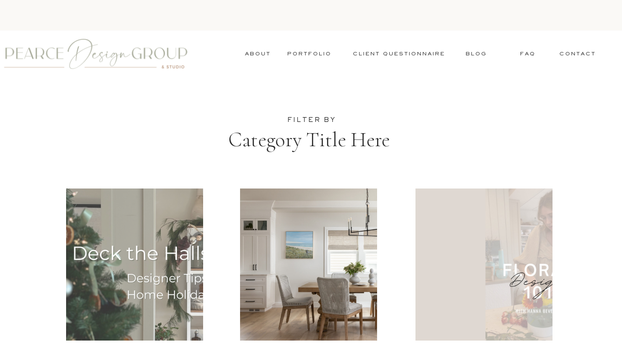

--- FILE ---
content_type: text/html; charset=UTF-8
request_url: https://pearcedesigngroup.com/category/design-style/
body_size: 17839
content:
<!DOCTYPE html>
<html lang="en-US" class="d">
<head>
<link rel="stylesheet" type="text/css" href="//lib.showit.co/engine/2.2.4/showit.css" />
<meta name='robots' content='index, follow, max-image-preview:large, max-snippet:-1, max-video-preview:-1' />

            <script data-no-defer="1" data-ezscrex="false" data-cfasync="false" data-pagespeed-no-defer data-cookieconsent="ignore">
                var ctPublicFunctions = {"_ajax_nonce":"99689403fc","_rest_nonce":"3a8e9c73ea","_ajax_url":"\/wp-admin\/admin-ajax.php","_rest_url":"https:\/\/pearcedesigngroup.com\/wp-json\/","data__cookies_type":"native","data__ajax_type":"admin_ajax","data__bot_detector_enabled":1,"data__frontend_data_log_enabled":1,"cookiePrefix":"","wprocket_detected":false,"host_url":"pearcedesigngroup.com","text__ee_click_to_select":"Click to select the whole data","text__ee_original_email":"The complete one is","text__ee_got_it":"Got it","text__ee_blocked":"Blocked","text__ee_cannot_connect":"Cannot connect","text__ee_cannot_decode":"Can not decode email. Unknown reason","text__ee_email_decoder":"CleanTalk email decoder","text__ee_wait_for_decoding":"The magic is on the way!","text__ee_decoding_process":"Please wait a few seconds while we decode the contact data."}
            </script>
        
            <script data-no-defer="1" data-ezscrex="false" data-cfasync="false" data-pagespeed-no-defer data-cookieconsent="ignore">
                var ctPublic = {"_ajax_nonce":"99689403fc","settings__forms__check_internal":"1","settings__forms__check_external":"0","settings__forms__force_protection":0,"settings__forms__search_test":"0","settings__data__bot_detector_enabled":1,"settings__sfw__anti_crawler":0,"blog_home":"https:\/\/pearcedesigngroup.com\/","pixel__setting":"3","pixel__enabled":false,"pixel__url":"https:\/\/moderate11-v4.cleantalk.org\/pixel\/c3a5a6f261da8ebdad35ce037ba34227.gif","data__email_check_before_post":"1","data__email_check_exist_post":1,"data__cookies_type":"native","data__key_is_ok":true,"data__visible_fields_required":true,"wl_brandname":"Anti-Spam by CleanTalk","wl_brandname_short":"CleanTalk","ct_checkjs_key":137417844,"emailEncoderPassKey":"b9d9623feced9b016ab9c32f950771a4","bot_detector_forms_excluded":"W10=","advancedCacheExists":false,"varnishCacheExists":false,"wc_ajax_add_to_cart":false}
            </script>
        
	<!-- This site is optimized with the Yoast SEO plugin v26.3 - https://yoast.com/wordpress/plugins/seo/ -->
	<title>Design Style Archives - pearcedesigngroup.com</title>
	<link rel="canonical" href="https://pearcedesigngroup.com/category/design-style/" />
	<meta property="og:locale" content="en_US" />
	<meta property="og:type" content="article" />
	<meta property="og:title" content="Design Style Archives - pearcedesigngroup.com" />
	<meta property="og:url" content="https://pearcedesigngroup.com/category/design-style/" />
	<meta property="og:site_name" content="pearcedesigngroup.com" />
	<meta name="twitter:card" content="summary_large_image" />
	<script type="application/ld+json" class="yoast-schema-graph">{"@context":"https://schema.org","@graph":[{"@type":"CollectionPage","@id":"https://pearcedesigngroup.com/category/design-style/","url":"https://pearcedesigngroup.com/category/design-style/","name":"Design Style Archives - pearcedesigngroup.com","isPartOf":{"@id":"https://pearcedesigngroup.com/#website"},"primaryImageOfPage":{"@id":"https://pearcedesigngroup.com/category/design-style/#primaryimage"},"image":{"@id":"https://pearcedesigngroup.com/category/design-style/#primaryimage"},"thumbnailUrl":"https://pearcedesigngroup.com/wp-content/uploads/sites/29141/2024/12/Dec-Blog-Header.png","breadcrumb":{"@id":"https://pearcedesigngroup.com/category/design-style/#breadcrumb"},"inLanguage":"en-US"},{"@type":"ImageObject","inLanguage":"en-US","@id":"https://pearcedesigngroup.com/category/design-style/#primaryimage","url":"https://pearcedesigngroup.com/wp-content/uploads/sites/29141/2024/12/Dec-Blog-Header.png","contentUrl":"https://pearcedesigngroup.com/wp-content/uploads/sites/29141/2024/12/Dec-Blog-Header.png","width":2240,"height":1260},{"@type":"BreadcrumbList","@id":"https://pearcedesigngroup.com/category/design-style/#breadcrumb","itemListElement":[{"@type":"ListItem","position":1,"name":"Home","item":"https://pearcedesigngroup.com/"},{"@type":"ListItem","position":2,"name":"Design Style"}]},{"@type":"WebSite","@id":"https://pearcedesigngroup.com/#website","url":"https://pearcedesigngroup.com/","name":"pearcedesigngroup.com","description":"","potentialAction":[{"@type":"SearchAction","target":{"@type":"EntryPoint","urlTemplate":"https://pearcedesigngroup.com/?s={search_term_string}"},"query-input":{"@type":"PropertyValueSpecification","valueRequired":true,"valueName":"search_term_string"}}],"inLanguage":"en-US"}]}</script>
	<!-- / Yoast SEO plugin. -->


<link rel='dns-prefetch' href='//fd.cleantalk.org' />
<link rel="alternate" type="application/rss+xml" title="pearcedesigngroup.com &raquo; Feed" href="https://pearcedesigngroup.com/feed/" />
<link rel="alternate" type="application/rss+xml" title="pearcedesigngroup.com &raquo; Comments Feed" href="https://pearcedesigngroup.com/comments/feed/" />
<link rel="alternate" type="application/rss+xml" title="pearcedesigngroup.com &raquo; Design Style Category Feed" href="https://pearcedesigngroup.com/category/design-style/feed/" />
<script type="text/javascript">
/* <![CDATA[ */
window._wpemojiSettings = {"baseUrl":"https:\/\/s.w.org\/images\/core\/emoji\/16.0.1\/72x72\/","ext":".png","svgUrl":"https:\/\/s.w.org\/images\/core\/emoji\/16.0.1\/svg\/","svgExt":".svg","source":{"concatemoji":"https:\/\/pearcedesigngroup.com\/wp-includes\/js\/wp-emoji-release.min.js?ver=6.8.3"}};
/*! This file is auto-generated */
!function(s,n){var o,i,e;function c(e){try{var t={supportTests:e,timestamp:(new Date).valueOf()};sessionStorage.setItem(o,JSON.stringify(t))}catch(e){}}function p(e,t,n){e.clearRect(0,0,e.canvas.width,e.canvas.height),e.fillText(t,0,0);var t=new Uint32Array(e.getImageData(0,0,e.canvas.width,e.canvas.height).data),a=(e.clearRect(0,0,e.canvas.width,e.canvas.height),e.fillText(n,0,0),new Uint32Array(e.getImageData(0,0,e.canvas.width,e.canvas.height).data));return t.every(function(e,t){return e===a[t]})}function u(e,t){e.clearRect(0,0,e.canvas.width,e.canvas.height),e.fillText(t,0,0);for(var n=e.getImageData(16,16,1,1),a=0;a<n.data.length;a++)if(0!==n.data[a])return!1;return!0}function f(e,t,n,a){switch(t){case"flag":return n(e,"\ud83c\udff3\ufe0f\u200d\u26a7\ufe0f","\ud83c\udff3\ufe0f\u200b\u26a7\ufe0f")?!1:!n(e,"\ud83c\udde8\ud83c\uddf6","\ud83c\udde8\u200b\ud83c\uddf6")&&!n(e,"\ud83c\udff4\udb40\udc67\udb40\udc62\udb40\udc65\udb40\udc6e\udb40\udc67\udb40\udc7f","\ud83c\udff4\u200b\udb40\udc67\u200b\udb40\udc62\u200b\udb40\udc65\u200b\udb40\udc6e\u200b\udb40\udc67\u200b\udb40\udc7f");case"emoji":return!a(e,"\ud83e\udedf")}return!1}function g(e,t,n,a){var r="undefined"!=typeof WorkerGlobalScope&&self instanceof WorkerGlobalScope?new OffscreenCanvas(300,150):s.createElement("canvas"),o=r.getContext("2d",{willReadFrequently:!0}),i=(o.textBaseline="top",o.font="600 32px Arial",{});return e.forEach(function(e){i[e]=t(o,e,n,a)}),i}function t(e){var t=s.createElement("script");t.src=e,t.defer=!0,s.head.appendChild(t)}"undefined"!=typeof Promise&&(o="wpEmojiSettingsSupports",i=["flag","emoji"],n.supports={everything:!0,everythingExceptFlag:!0},e=new Promise(function(e){s.addEventListener("DOMContentLoaded",e,{once:!0})}),new Promise(function(t){var n=function(){try{var e=JSON.parse(sessionStorage.getItem(o));if("object"==typeof e&&"number"==typeof e.timestamp&&(new Date).valueOf()<e.timestamp+604800&&"object"==typeof e.supportTests)return e.supportTests}catch(e){}return null}();if(!n){if("undefined"!=typeof Worker&&"undefined"!=typeof OffscreenCanvas&&"undefined"!=typeof URL&&URL.createObjectURL&&"undefined"!=typeof Blob)try{var e="postMessage("+g.toString()+"("+[JSON.stringify(i),f.toString(),p.toString(),u.toString()].join(",")+"));",a=new Blob([e],{type:"text/javascript"}),r=new Worker(URL.createObjectURL(a),{name:"wpTestEmojiSupports"});return void(r.onmessage=function(e){c(n=e.data),r.terminate(),t(n)})}catch(e){}c(n=g(i,f,p,u))}t(n)}).then(function(e){for(var t in e)n.supports[t]=e[t],n.supports.everything=n.supports.everything&&n.supports[t],"flag"!==t&&(n.supports.everythingExceptFlag=n.supports.everythingExceptFlag&&n.supports[t]);n.supports.everythingExceptFlag=n.supports.everythingExceptFlag&&!n.supports.flag,n.DOMReady=!1,n.readyCallback=function(){n.DOMReady=!0}}).then(function(){return e}).then(function(){var e;n.supports.everything||(n.readyCallback(),(e=n.source||{}).concatemoji?t(e.concatemoji):e.wpemoji&&e.twemoji&&(t(e.twemoji),t(e.wpemoji)))}))}((window,document),window._wpemojiSettings);
/* ]]> */
</script>
<style id='wp-emoji-styles-inline-css' type='text/css'>

	img.wp-smiley, img.emoji {
		display: inline !important;
		border: none !important;
		box-shadow: none !important;
		height: 1em !important;
		width: 1em !important;
		margin: 0 0.07em !important;
		vertical-align: -0.1em !important;
		background: none !important;
		padding: 0 !important;
	}
</style>
<link rel='stylesheet' id='wp-block-library-css' href='https://pearcedesigngroup.com/wp-includes/css/dist/block-library/style.min.css?ver=6.8.3' type='text/css' media='all' />
<style id='classic-theme-styles-inline-css' type='text/css'>
/*! This file is auto-generated */
.wp-block-button__link{color:#fff;background-color:#32373c;border-radius:9999px;box-shadow:none;text-decoration:none;padding:calc(.667em + 2px) calc(1.333em + 2px);font-size:1.125em}.wp-block-file__button{background:#32373c;color:#fff;text-decoration:none}
</style>
<style id='global-styles-inline-css' type='text/css'>
:root{--wp--preset--aspect-ratio--square: 1;--wp--preset--aspect-ratio--4-3: 4/3;--wp--preset--aspect-ratio--3-4: 3/4;--wp--preset--aspect-ratio--3-2: 3/2;--wp--preset--aspect-ratio--2-3: 2/3;--wp--preset--aspect-ratio--16-9: 16/9;--wp--preset--aspect-ratio--9-16: 9/16;--wp--preset--color--black: #000000;--wp--preset--color--cyan-bluish-gray: #abb8c3;--wp--preset--color--white: #ffffff;--wp--preset--color--pale-pink: #f78da7;--wp--preset--color--vivid-red: #cf2e2e;--wp--preset--color--luminous-vivid-orange: #ff6900;--wp--preset--color--luminous-vivid-amber: #fcb900;--wp--preset--color--light-green-cyan: #7bdcb5;--wp--preset--color--vivid-green-cyan: #00d084;--wp--preset--color--pale-cyan-blue: #8ed1fc;--wp--preset--color--vivid-cyan-blue: #0693e3;--wp--preset--color--vivid-purple: #9b51e0;--wp--preset--gradient--vivid-cyan-blue-to-vivid-purple: linear-gradient(135deg,rgba(6,147,227,1) 0%,rgb(155,81,224) 100%);--wp--preset--gradient--light-green-cyan-to-vivid-green-cyan: linear-gradient(135deg,rgb(122,220,180) 0%,rgb(0,208,130) 100%);--wp--preset--gradient--luminous-vivid-amber-to-luminous-vivid-orange: linear-gradient(135deg,rgba(252,185,0,1) 0%,rgba(255,105,0,1) 100%);--wp--preset--gradient--luminous-vivid-orange-to-vivid-red: linear-gradient(135deg,rgba(255,105,0,1) 0%,rgb(207,46,46) 100%);--wp--preset--gradient--very-light-gray-to-cyan-bluish-gray: linear-gradient(135deg,rgb(238,238,238) 0%,rgb(169,184,195) 100%);--wp--preset--gradient--cool-to-warm-spectrum: linear-gradient(135deg,rgb(74,234,220) 0%,rgb(151,120,209) 20%,rgb(207,42,186) 40%,rgb(238,44,130) 60%,rgb(251,105,98) 80%,rgb(254,248,76) 100%);--wp--preset--gradient--blush-light-purple: linear-gradient(135deg,rgb(255,206,236) 0%,rgb(152,150,240) 100%);--wp--preset--gradient--blush-bordeaux: linear-gradient(135deg,rgb(254,205,165) 0%,rgb(254,45,45) 50%,rgb(107,0,62) 100%);--wp--preset--gradient--luminous-dusk: linear-gradient(135deg,rgb(255,203,112) 0%,rgb(199,81,192) 50%,rgb(65,88,208) 100%);--wp--preset--gradient--pale-ocean: linear-gradient(135deg,rgb(255,245,203) 0%,rgb(182,227,212) 50%,rgb(51,167,181) 100%);--wp--preset--gradient--electric-grass: linear-gradient(135deg,rgb(202,248,128) 0%,rgb(113,206,126) 100%);--wp--preset--gradient--midnight: linear-gradient(135deg,rgb(2,3,129) 0%,rgb(40,116,252) 100%);--wp--preset--font-size--small: 13px;--wp--preset--font-size--medium: 20px;--wp--preset--font-size--large: 36px;--wp--preset--font-size--x-large: 42px;--wp--preset--spacing--20: 0.44rem;--wp--preset--spacing--30: 0.67rem;--wp--preset--spacing--40: 1rem;--wp--preset--spacing--50: 1.5rem;--wp--preset--spacing--60: 2.25rem;--wp--preset--spacing--70: 3.38rem;--wp--preset--spacing--80: 5.06rem;--wp--preset--shadow--natural: 6px 6px 9px rgba(0, 0, 0, 0.2);--wp--preset--shadow--deep: 12px 12px 50px rgba(0, 0, 0, 0.4);--wp--preset--shadow--sharp: 6px 6px 0px rgba(0, 0, 0, 0.2);--wp--preset--shadow--outlined: 6px 6px 0px -3px rgba(255, 255, 255, 1), 6px 6px rgba(0, 0, 0, 1);--wp--preset--shadow--crisp: 6px 6px 0px rgba(0, 0, 0, 1);}:where(.is-layout-flex){gap: 0.5em;}:where(.is-layout-grid){gap: 0.5em;}body .is-layout-flex{display: flex;}.is-layout-flex{flex-wrap: wrap;align-items: center;}.is-layout-flex > :is(*, div){margin: 0;}body .is-layout-grid{display: grid;}.is-layout-grid > :is(*, div){margin: 0;}:where(.wp-block-columns.is-layout-flex){gap: 2em;}:where(.wp-block-columns.is-layout-grid){gap: 2em;}:where(.wp-block-post-template.is-layout-flex){gap: 1.25em;}:where(.wp-block-post-template.is-layout-grid){gap: 1.25em;}.has-black-color{color: var(--wp--preset--color--black) !important;}.has-cyan-bluish-gray-color{color: var(--wp--preset--color--cyan-bluish-gray) !important;}.has-white-color{color: var(--wp--preset--color--white) !important;}.has-pale-pink-color{color: var(--wp--preset--color--pale-pink) !important;}.has-vivid-red-color{color: var(--wp--preset--color--vivid-red) !important;}.has-luminous-vivid-orange-color{color: var(--wp--preset--color--luminous-vivid-orange) !important;}.has-luminous-vivid-amber-color{color: var(--wp--preset--color--luminous-vivid-amber) !important;}.has-light-green-cyan-color{color: var(--wp--preset--color--light-green-cyan) !important;}.has-vivid-green-cyan-color{color: var(--wp--preset--color--vivid-green-cyan) !important;}.has-pale-cyan-blue-color{color: var(--wp--preset--color--pale-cyan-blue) !important;}.has-vivid-cyan-blue-color{color: var(--wp--preset--color--vivid-cyan-blue) !important;}.has-vivid-purple-color{color: var(--wp--preset--color--vivid-purple) !important;}.has-black-background-color{background-color: var(--wp--preset--color--black) !important;}.has-cyan-bluish-gray-background-color{background-color: var(--wp--preset--color--cyan-bluish-gray) !important;}.has-white-background-color{background-color: var(--wp--preset--color--white) !important;}.has-pale-pink-background-color{background-color: var(--wp--preset--color--pale-pink) !important;}.has-vivid-red-background-color{background-color: var(--wp--preset--color--vivid-red) !important;}.has-luminous-vivid-orange-background-color{background-color: var(--wp--preset--color--luminous-vivid-orange) !important;}.has-luminous-vivid-amber-background-color{background-color: var(--wp--preset--color--luminous-vivid-amber) !important;}.has-light-green-cyan-background-color{background-color: var(--wp--preset--color--light-green-cyan) !important;}.has-vivid-green-cyan-background-color{background-color: var(--wp--preset--color--vivid-green-cyan) !important;}.has-pale-cyan-blue-background-color{background-color: var(--wp--preset--color--pale-cyan-blue) !important;}.has-vivid-cyan-blue-background-color{background-color: var(--wp--preset--color--vivid-cyan-blue) !important;}.has-vivid-purple-background-color{background-color: var(--wp--preset--color--vivid-purple) !important;}.has-black-border-color{border-color: var(--wp--preset--color--black) !important;}.has-cyan-bluish-gray-border-color{border-color: var(--wp--preset--color--cyan-bluish-gray) !important;}.has-white-border-color{border-color: var(--wp--preset--color--white) !important;}.has-pale-pink-border-color{border-color: var(--wp--preset--color--pale-pink) !important;}.has-vivid-red-border-color{border-color: var(--wp--preset--color--vivid-red) !important;}.has-luminous-vivid-orange-border-color{border-color: var(--wp--preset--color--luminous-vivid-orange) !important;}.has-luminous-vivid-amber-border-color{border-color: var(--wp--preset--color--luminous-vivid-amber) !important;}.has-light-green-cyan-border-color{border-color: var(--wp--preset--color--light-green-cyan) !important;}.has-vivid-green-cyan-border-color{border-color: var(--wp--preset--color--vivid-green-cyan) !important;}.has-pale-cyan-blue-border-color{border-color: var(--wp--preset--color--pale-cyan-blue) !important;}.has-vivid-cyan-blue-border-color{border-color: var(--wp--preset--color--vivid-cyan-blue) !important;}.has-vivid-purple-border-color{border-color: var(--wp--preset--color--vivid-purple) !important;}.has-vivid-cyan-blue-to-vivid-purple-gradient-background{background: var(--wp--preset--gradient--vivid-cyan-blue-to-vivid-purple) !important;}.has-light-green-cyan-to-vivid-green-cyan-gradient-background{background: var(--wp--preset--gradient--light-green-cyan-to-vivid-green-cyan) !important;}.has-luminous-vivid-amber-to-luminous-vivid-orange-gradient-background{background: var(--wp--preset--gradient--luminous-vivid-amber-to-luminous-vivid-orange) !important;}.has-luminous-vivid-orange-to-vivid-red-gradient-background{background: var(--wp--preset--gradient--luminous-vivid-orange-to-vivid-red) !important;}.has-very-light-gray-to-cyan-bluish-gray-gradient-background{background: var(--wp--preset--gradient--very-light-gray-to-cyan-bluish-gray) !important;}.has-cool-to-warm-spectrum-gradient-background{background: var(--wp--preset--gradient--cool-to-warm-spectrum) !important;}.has-blush-light-purple-gradient-background{background: var(--wp--preset--gradient--blush-light-purple) !important;}.has-blush-bordeaux-gradient-background{background: var(--wp--preset--gradient--blush-bordeaux) !important;}.has-luminous-dusk-gradient-background{background: var(--wp--preset--gradient--luminous-dusk) !important;}.has-pale-ocean-gradient-background{background: var(--wp--preset--gradient--pale-ocean) !important;}.has-electric-grass-gradient-background{background: var(--wp--preset--gradient--electric-grass) !important;}.has-midnight-gradient-background{background: var(--wp--preset--gradient--midnight) !important;}.has-small-font-size{font-size: var(--wp--preset--font-size--small) !important;}.has-medium-font-size{font-size: var(--wp--preset--font-size--medium) !important;}.has-large-font-size{font-size: var(--wp--preset--font-size--large) !important;}.has-x-large-font-size{font-size: var(--wp--preset--font-size--x-large) !important;}
:where(.wp-block-post-template.is-layout-flex){gap: 1.25em;}:where(.wp-block-post-template.is-layout-grid){gap: 1.25em;}
:where(.wp-block-columns.is-layout-flex){gap: 2em;}:where(.wp-block-columns.is-layout-grid){gap: 2em;}
:root :where(.wp-block-pullquote){font-size: 1.5em;line-height: 1.6;}
</style>
<link rel='stylesheet' id='cleantalk-public-css-css' href='https://pearcedesigngroup.com/wp-content/plugins/cleantalk-spam-protect/css/cleantalk-public.min.css?ver=6.67_1762444957' type='text/css' media='all' />
<link rel='stylesheet' id='cleantalk-email-decoder-css-css' href='https://pearcedesigngroup.com/wp-content/plugins/cleantalk-spam-protect/css/cleantalk-email-decoder.min.css?ver=6.67_1762444957' type='text/css' media='all' />
<script type="text/javascript" src="https://pearcedesigngroup.com/wp-content/plugins/cleantalk-spam-protect/js/apbct-public-bundle_int-protection.min.js?ver=6.67_1762444957" id="apbct-public-bundle_int-protection.min-js-js"></script>
<script type="text/javascript" src="https://fd.cleantalk.org/ct-bot-detector-wrapper.js?ver=6.67" id="ct_bot_detector-js" defer="defer" data-wp-strategy="defer"></script>
<script type="text/javascript" src="https://pearcedesigngroup.com/wp-includes/js/jquery/jquery.min.js?ver=3.7.1" id="jquery-core-js"></script>
<script type="text/javascript" src="https://pearcedesigngroup.com/wp-includes/js/jquery/jquery-migrate.min.js?ver=3.4.1" id="jquery-migrate-js"></script>
<script type="text/javascript" src="https://pearcedesigngroup.com/wp-content/plugins/showit/public/js/showit.js?ver=1765944609" id="si-script-js"></script>
<link rel="https://api.w.org/" href="https://pearcedesigngroup.com/wp-json/" /><link rel="alternate" title="JSON" type="application/json" href="https://pearcedesigngroup.com/wp-json/wp/v2/categories/3" /><link rel="EditURI" type="application/rsd+xml" title="RSD" href="https://pearcedesigngroup.com/xmlrpc.php?rsd" />

<meta charset="UTF-8" />
<meta name="viewport" content="width=device-width, initial-scale=1" />
<link rel="preconnect" href="https://static.showit.co" />


<link rel="preconnect" href="https://fonts.googleapis.com">
<link rel="preconnect" href="https://fonts.gstatic.com" crossorigin>
<link href="https://fonts.googleapis.com/css?family=EB+Garamond:regular|Cormorant:300" rel="stylesheet" type="text/css"/>
<style>
@font-face{font-family:Sackers Gothic Medium;src:url('//static.showit.co/file/PiJSzMUxQ8O6z_JOrjVmKQ/shared/sackersgothicstd-medium.woff');}
@font-face{font-family:Conflate;src:url('//static.showit.co/file/KoiU1yMWQz61oHc7sr7V8w/shared/font.woff');}
@font-face{font-family:Sackers Gothic Light;src:url('//static.showit.co/file/-GBYpHr9QPyo_kQSrtRzAA/shared/sackersgothicstd-light.woff');}
</style>
<script id="init_data" type="application/json">
{"mobile":{"w":320},"desktop":{"w":1200,"bgFillType":"color","bgColor":"#000000:0"},"sid":"7zfvfqlltgckhwwoj6wxva","break":768,"assetURL":"//static.showit.co","contactFormId":"178835/311420","cfAction":"aHR0cHM6Ly9jbGllbnRzZXJ2aWNlLnNob3dpdC5jby9jb250YWN0Zm9ybQ==","sgAction":"aHR0cHM6Ly9jbGllbnRzZXJ2aWNlLnNob3dpdC5jby9zb2NpYWxncmlk","blockData":[{"slug":"sale","visible":"a","states":[],"d":{"h":63,"w":1200,"bgFillType":"color","bgColor":"colors-2","bgMediaType":"none"},"m":{"h":141,"w":320,"bgFillType":"color","bgColor":"colors-2","bgMediaType":"none"}},{"slug":"home-navigation","visible":"a","states":[],"d":{"h":93,"w":1200,"locking":{"scrollOffset":1},"bgFillType":"color","bgColor":"colors-7","bgMediaType":"none"},"m":{"h":156,"w":320,"locking":{},"bgFillType":"color","bgColor":"colors-7","bgMediaType":"none"}},{"slug":"hero","visible":"a","states":[],"d":{"h":186,"w":1200,"bgFillType":"color","bgColor":"colors-7","bgMediaType":"none"},"m":{"h":180,"w":320,"bgFillType":"color","bgColor":"colors-7","bgMediaType":"none"}},{"slug":"post-list","visible":"a","states":[{"d":{"bgFillType":"color","bgColor":"#000000:0","bgMediaType":"none"},"m":{"bgFillType":"color","bgColor":"#000000:0","bgMediaType":"none"},"slug":"view-1"},{"d":{"bgFillType":"color","bgColor":"#000000:0","bgMediaType":"none"},"m":{"bgFillType":"color","bgColor":"#000000:0","bgMediaType":"none"},"slug":"view-2"},{"d":{"bgFillType":"color","bgColor":"#000000:0","bgMediaType":"none"},"m":{"bgFillType":"color","bgColor":"#000000:0","bgMediaType":"none"},"slug":"view-3"}],"d":{"h":724,"w":1200,"nature":"dH","bgFillType":"color","bgColor":"#FFFFFF","bgMediaType":"none"},"m":{"h":2668,"w":320,"nature":"dH","bgFillType":"color","bgColor":"#FFFFFF","bgMediaType":"none"},"stateTrans":[{},{},{}]},{"slug":"end-post-loop","visible":"a","states":[],"d":{"h":1,"w":1200,"bgFillType":"color","bgColor":"#FFFFFF","bgMediaType":"none"},"m":{"h":2,"w":320,"bgFillType":"color","bgColor":"#FFFFFF","bgMediaType":"none"}},{"slug":"pagination","visible":"a","states":[],"d":{"h":117,"w":1200,"bgFillType":"color","bgColor":"#FFFFFF","bgMediaType":"none"},"m":{"h":80,"w":320,"bgFillType":"color","bgColor":"#FFFFFF","bgMediaType":"none"}},{"slug":"free-guide","visible":"a","states":[],"d":{"h":794,"w":1200,"bgFillType":"color","bgColor":"colors-6","bgMediaType":"none"},"m":{"h":1164,"w":320,"bgFillType":"color","bgColor":"colors-6","bgMediaType":"none"}},{"slug":"footer","visible":"a","states":[{"d":{"bgFillType":"color","bgColor":"#000000:0","bgMediaType":"none"},"m":{"bgFillType":"color","bgColor":"#000000:0","bgMediaType":"none"},"slug":"view-1"}],"d":{"h":742,"w":1200,"bgFillType":"color","bgColor":"#2a2a2a","bgMediaType":"none"},"m":{"h":1642,"w":320,"bgFillType":"color","bgColor":"#2a2a2a","bgMediaType":"none"},"stateTrans":[{}]},{"slug":"mobile-nav","visible":"m","states":[],"d":{"h":400,"w":1200,"bgFillType":"color","bgColor":"#FFFFFF","bgMediaType":"none"},"m":{"h":732,"w":320,"locking":{"side":"t"},"nature":"wH","bgFillType":"color","bgColor":"#1e1e1e","bgMediaType":"none"}}],"elementData":[{"type":"text","visible":"d","id":"home-navigation_0","blockId":"home-navigation","m":{"x":122,"y":18,"w":75.60000000000001,"h":14,"a":0},"d":{"x":1071,"y":39,"w":75,"h":16,"a":0,"lockH":"r"}},{"type":"text","visible":"d","id":"home-navigation_1","blockId":"home-navigation","m":{"x":122,"y":18,"w":75.60000000000001,"h":14,"a":0},"d":{"x":870,"y":39,"w":52,"h":16,"a":0,"lockH":"r"}},{"type":"text","visible":"d","id":"home-navigation_3","blockId":"home-navigation","m":{"x":122,"y":18,"w":75.60000000000001,"h":14,"a":0},"d":{"x":636,"y":39,"w":200,"h":16,"a":0,"lockH":"r"}},{"type":"text","visible":"d","id":"home-navigation_4","blockId":"home-navigation","m":{"x":122,"y":18,"w":75.60000000000001,"h":14,"a":0},"d":{"x":511,"y":39,"w":83,"h":16,"a":0,"lockH":"r"}},{"type":"text","visible":"d","id":"home-navigation_5","blockId":"home-navigation","m":{"x":122,"y":18,"w":75.60000000000001,"h":14,"a":0},"d":{"x":405,"y":39,"w":72,"h":16,"a":0,"lockH":"r"}},{"type":"icon","visible":"m","id":"home-navigation_6","blockId":"home-navigation","m":{"x":140,"y":12,"w":41,"h":41,"a":0},"d":{"x":575,"y":325,"w":100,"h":100,"a":0},"pc":[{"type":"show","block":"mobile-nav"}]},{"type":"graphic","visible":"a","id":"home-navigation_8","blockId":"home-navigation","m":{"x":19,"y":65,"w":282,"h":56,"a":0},"d":{"x":0,"y":7,"w":395,"h":87,"a":0,"lockH":"l"},"c":{"key":"lmS9r9iIS5OtZCxI2dS7PQ/shared/p_1_web.png","aspect_ratio":4.54545}},{"type":"text","visible":"d","id":"home-navigation_9","blockId":"home-navigation","m":{"x":122,"y":18,"w":75.60000000000001,"h":14,"a":0},"d":{"x":970,"y":39,"w":52,"h":16,"a":0,"lockH":"r"}},{"type":"text","visible":"a","id":"hero_1","blockId":"hero","m":{"x":33,"y":78,"w":256,"h":86,"a":0},"d":{"x":295,"y":115,"w":611,"h":54,"a":0,"trIn":{"cl":"fadeIn","d":"0.5","dl":"0"}}},{"type":"text","visible":"a","id":"hero_2","blockId":"hero","m":{"x":59,"y":56,"w":203,"h":16,"a":0},"d":{"x":388,"y":82,"w":426,"h":27,"a":0}},{"type":"simple","visible":"a","id":"post-list_view-1_0","blockId":"post-list","m":{"x":27,"y":787,"w":215,"h":46,"a":0},"d":{"x":96,"y":574,"w":218,"h":46,"a":0}},{"type":"text","visible":"a","id":"post-list_view-1_1","blockId":"post-list","m":{"x":27,"y":805,"w":215,"h":15,"a":0},"d":{"x":96,"y":593,"w":217,"h":16,"a":0}},{"type":"text","visible":"a","id":"post-list_view-1_2","blockId":"post-list","m":{"x":27,"y":531,"w":251,"h":233,"a":0},"d":{"x":96,"y":469,"w":290,"h":95,"a":0}},{"type":"text","visible":"a","id":"post-list_view-1_3","blockId":"post-list","m":{"x":27,"y":377,"w":256,"h":146,"a":0},"d":{"x":96,"y":394,"w":292,"h":72,"a":0,"trIn":{"cl":"fadeIn","d":"0.5","dl":"0"}}},{"type":"graphic","visible":"a","id":"post-list_view-1_4","blockId":"post-list","m":{"x":27,"y":30,"w":224,"h":304,"a":0},"d":{"x":96,"y":46,"w":282,"h":313,"a":0,"gs":{"s":10},"trIn":{"cl":"fadeIn","d":"0.5","dl":"0"}},"c":{"key":"PKC4M1GxR1Kp78sItgUaIw/shared/toa-heftiba-bswxgrb1jxi-unsplash.jpg","aspect_ratio":0.66667}},{"type":"simple","visible":"a","id":"post-list_view-2_0","blockId":"post-list","m":{"x":27,"y":1665,"w":215,"h":46,"a":0},"d":{"x":454,"y":574,"w":218,"h":46,"a":0}},{"type":"text","visible":"a","id":"post-list_view-2_1","blockId":"post-list","m":{"x":27,"y":1683,"w":215,"h":15,"a":0},"d":{"x":454,"y":593,"w":217,"h":16,"a":0}},{"type":"text","visible":"a","id":"post-list_view-2_2","blockId":"post-list","m":{"x":27,"y":1409,"w":251,"h":233,"a":0},"d":{"x":454,"y":469,"w":290,"h":95,"a":0}},{"type":"text","visible":"a","id":"post-list_view-2_3","blockId":"post-list","m":{"x":27,"y":1255,"w":256,"h":144,"a":0},"d":{"x":454,"y":394,"w":292,"h":72,"a":0,"trIn":{"cl":"fadeIn","d":"0.5","dl":"0"}}},{"type":"graphic","visible":"a","id":"post-list_view-2_4","blockId":"post-list","m":{"x":27,"y":908,"w":224,"h":304,"a":0},"d":{"x":454,"y":46,"w":282,"h":313,"a":0,"gs":{"s":10},"trIn":{"cl":"fadeIn","d":"0.5","dl":"0"}},"c":{"key":"PKC4M1GxR1Kp78sItgUaIw/shared/toa-heftiba-bswxgrb1jxi-unsplash.jpg","aspect_ratio":0.66667}},{"type":"simple","visible":"a","id":"post-list_view-3_0","blockId":"post-list","m":{"x":19,"y":2533,"w":215,"h":46,"a":0},"d":{"x":815,"y":574,"w":218,"h":46,"a":0}},{"type":"text","visible":"a","id":"post-list_view-3_1","blockId":"post-list","m":{"x":19,"y":2551,"w":215,"h":15,"a":0},"d":{"x":815,"y":593,"w":217,"h":16,"a":0}},{"type":"text","visible":"a","id":"post-list_view-3_2","blockId":"post-list","m":{"x":19,"y":2277,"w":251,"h":233,"a":0},"d":{"x":815,"y":469,"w":290,"h":95,"a":0}},{"type":"text","visible":"a","id":"post-list_view-3_3","blockId":"post-list","m":{"x":19,"y":2123,"w":256,"h":142,"a":0},"d":{"x":815,"y":394,"w":292,"h":72,"a":0,"trIn":{"cl":"fadeIn","d":"0.5","dl":"0"}}},{"type":"graphic","visible":"a","id":"post-list_view-3_4","blockId":"post-list","m":{"x":19,"y":1776,"w":224,"h":304,"a":0},"d":{"x":815,"y":46,"w":282,"h":313,"a":0,"gs":{"s":10},"trIn":{"cl":"fadeIn","d":"0.5","dl":"0"}},"c":{"key":"PKC4M1GxR1Kp78sItgUaIw/shared/toa-heftiba-bswxgrb1jxi-unsplash.jpg","aspect_ratio":0.66667}},{"type":"text","visible":"a","id":"pagination_0","blockId":"pagination","m":{"x":193.997,"y":37.444,"w":102.007,"h":15,"a":0},"d":{"x":902,"y":59,"w":235,"h":19,"a":0}},{"type":"text","visible":"a","id":"pagination_1","blockId":"pagination","m":{"x":21.997,"y":37,"w":133.004,"h":15,"a":0},"d":{"x":39,"y":59,"w":235,"h":19,"a":0}},{"type":"simple","visible":"a","id":"pagination_2","blockId":"pagination","m":{"x":-19,"y":879.5,"w":373,"h":1,"a":0},"d":{"x":-15,"y":1,"w":1224,"h":1,"a":0,"lockH":"s"}},{"type":"graphic","visible":"a","id":"free-guide_0","blockId":"free-guide","m":{"x":48,"y":85,"w":224,"h":304,"a":0,"gs":{"s":10}},"d":{"x":266,"y":163,"w":350,"h":468,"a":0,"gs":{"s":50},"trIn":{"cl":"fadeIn","d":"0.5","dl":"0"}},"c":{"key":"yvA5uZSkSJaaKYsnKxjPJw/shared/web_pdg_showroom_0088.jpg","aspect_ratio":0.66667}},{"type":"graphic","visible":"d","id":"free-guide_1","blockId":"free-guide","m":{"x":53,"y":390,"w":139,"h":188,"a":0,"gs":{"s":10}},"d":{"x":99,"y":258,"w":209,"h":279,"a":0,"gs":{"s":50},"trIn":{"cl":"fadeIn","d":"0.5","dl":"0"}},"c":{"key":"WwHgJSFwQeGeX0bDcKK8Sw/shared/web_pdg_showroom_0173.jpg","aspect_ratio":1.5}},{"type":"simple","visible":"a","id":"free-guide_2","blockId":"free-guide","m":{"x":56,"y":1011,"w":209,"h":46,"a":0},"d":{"x":785,"y":533,"w":214,"h":46,"a":0}},{"type":"text","visible":"a","id":"free-guide_3","blockId":"free-guide","m":{"x":79,"y":1028,"w":163,"h":15,"a":0},"d":{"x":801,"y":552,"w":181,"h":16,"a":0}},{"type":"text","visible":"a","id":"free-guide_4","blockId":"free-guide","m":{"x":20,"y":641,"w":280,"h":371,"a":0},"d":{"x":681,"y":411,"w":421,"h":104,"a":0}},{"type":"simple","visible":"a","id":"free-guide_5","blockId":"free-guide","m":{"x":129,"y":619,"w":52,"h":1,"a":0},"d":{"x":866,"y":392,"w":51,"h":1,"a":0}},{"type":"text","visible":"a","id":"free-guide_6","blockId":"free-guide","m":{"x":20,"y":484,"w":281,"h":79,"a":0},"d":{"x":689,"y":276,"w":406,"h":94,"a":0,"trIn":{"cl":"fadeIn","d":"0.5","dl":"0"}}},{"type":"text","visible":"a","id":"free-guide_7","blockId":"free-guide","m":{"x":12,"y":434,"w":296,"h":36,"a":0},"d":{"x":720,"y":213,"w":343,"h":82,"a":0}},{"type":"simple","visible":"a","id":"footer_0","blockId":"footer","m":{"x":-10,"y":1461,"w":340,"h":1,"a":0},"d":{"x":0,"y":705,"w":1251,"h":1,"a":0,"lockH":"s"}},{"type":"text","visible":"a","id":"footer_1","blockId":"footer","m":{"x":36,"y":1513,"w":249,"h":71,"a":0},"d":{"x":306,"y":670,"w":606,"h":20,"a":0}},{"type":"simple","visible":"a","id":"footer_2","blockId":"footer","m":{"x":-7,"y":1641,"w":340,"h":1,"a":0},"d":{"x":3,"y":634,"w":1251,"h":1,"a":0,"lockH":"s"}},{"type":"text","visible":"a","id":"footer_3","blockId":"footer","m":{"x":36,"y":821,"w":263,"h":15,"a":0},"d":{"x":804,"y":502,"w":165,"h":17,"a":0}},{"type":"text","visible":"a","id":"footer_4","blockId":"footer","m":{"x":36,"y":850,"w":190,"h":15,"a":0},"d":{"x":804,"y":476,"w":116,"h":17,"a":0}},{"type":"text","visible":"a","id":"footer_5","blockId":"footer","m":{"x":36,"y":793,"w":269,"h":15,"a":0},"d":{"x":641,"y":502,"w":116,"h":17,"a":0}},{"type":"text","visible":"a","id":"footer_6","blockId":"footer","m":{"x":36,"y":764,"w":190,"h":15,"a":0},"d":{"x":641,"y":476,"w":116,"h":17,"a":0}},{"type":"text","visible":"a","id":"footer_7","blockId":"footer","m":{"x":35,"y":709,"w":235,"h":36,"a":0},"d":{"x":641,"y":430,"w":138,"h":23,"a":0}},{"type":"text","visible":"a","id":"footer_8","blockId":"footer","m":{"x":36,"y":624,"w":263,"h":15,"a":0},"d":{"x":294,"y":500,"w":165,"h":17,"a":0}},{"type":"text","visible":"a","id":"footer_9","blockId":"footer","m":{"x":36,"y":595,"w":190,"h":15,"a":0},"d":{"x":294,"y":474,"w":116,"h":17,"a":0}},{"type":"text","visible":"a","id":"footer_10","blockId":"footer","m":{"x":36,"y":566,"w":263,"h":15,"a":0},"d":{"x":128,"y":525,"w":145,"h":17,"a":0}},{"type":"text","visible":"a","id":"footer_11","blockId":"footer","m":{"x":36,"y":538,"w":269,"h":15,"a":0},"d":{"x":128,"y":500,"w":116,"h":17,"a":0}},{"type":"text","visible":"a","id":"footer_12","blockId":"footer","m":{"x":36,"y":509,"w":190,"h":15,"a":0},"d":{"x":128,"y":474,"w":116,"h":17,"a":0}},{"type":"text","visible":"a","id":"footer_13","blockId":"footer","m":{"x":35,"y":454,"w":235,"h":36,"a":0},"d":{"x":128,"y":428,"w":183,"h":23,"a":0}},{"type":"simple","visible":"a","id":"footer_14","blockId":"footer","m":{"x":-16,"y":226,"w":366,"h":165,"a":0},"d":{"x":129,"y":72,"w":945,"h":305,"a":0}},{"type":"text","visible":"a","id":"footer_15","blockId":"footer","m":{"x":-13,"y":353,"w":310,"h":15,"a":0},"d":{"x":794,"y":324,"w":178,"h":17,"a":0}},{"type":"simple","visible":"a","id":"footer_16","blockId":"footer","m":{"x":32,"y":1569,"w":251,"h":46,"a":0},"d":{"x":1116,"y":-1,"w":52,"h":244,"a":0}},{"type":"text","visible":"a","id":"footer_17","blockId":"footer","m":{"x":57,"y":1585,"w":205,"h":41,"a":0},"d":{"x":1064,"y":125,"w":161,"h":17,"a":-90}},{"type":"simple","visible":"a","id":"footer_18","blockId":"footer","m":{"x":-13,"y":5.5,"w":340,"h":1,"a":0},"d":{"x":-12,"y":5,"w":1251,"h":1,"a":0,"lockH":"s"}},{"type":"icon","visible":"a","id":"footer_19","blockId":"footer","m":{"x":240,"y":114,"w":33,"h":33,"a":0},"d":{"x":981,"y":311,"w":38,"h":38,"a":0},"pc":[{"type":"show","block":"answer-5"}]},{"type":"icon","visible":"d","id":"footer_20","blockId":"footer","m":{"x":238,"y":1300,"w":43,"h":43,"a":0},"d":{"x":1123,"y":30,"w":38,"h":38,"a":-90},"pc":[{"type":"show","block":"answer-5"}]},{"type":"social","visible":"a","id":"footer_21","blockId":"footer","m":{"x":32,"y":34,"w":256,"h":73,"a":0},"d":{"x":182,"y":133,"w":836,"h":164,"a":0}},{"type":"icon","visible":"m","id":"mobile-nav_0","blockId":"mobile-nav","m":{"x":261,"y":21,"w":41,"h":40,"a":0,"lockV":"t"},"d":{"x":575,"y":175,"w":100,"h":100,"a":0},"pc":[{"type":"hide","block":"mobile-nav"}]},{"type":"text","visible":"a","id":"mobile-nav_1","blockId":"mobile-nav","m":{"x":26,"y":142,"w":190,"h":15,"a":0},"d":{"x":128,"y":474,"w":116,"h":17,"a":0}},{"type":"text","visible":"a","id":"mobile-nav_2","blockId":"mobile-nav","m":{"x":26,"y":171,"w":269,"h":15,"a":0},"d":{"x":128,"y":500,"w":116,"h":17,"a":0}},{"type":"text","visible":"a","id":"mobile-nav_3","blockId":"mobile-nav","m":{"x":26,"y":199,"w":263,"h":15,"a":0},"d":{"x":128,"y":525,"w":165,"h":17,"a":0}},{"type":"text","visible":"a","id":"mobile-nav_4","blockId":"mobile-nav","m":{"x":25,"y":87,"w":235,"h":36,"a":0},"d":{"x":128,"y":428,"w":183,"h":23,"a":0}},{"type":"text","visible":"a","id":"mobile-nav_5","blockId":"mobile-nav","m":{"x":26,"y":228,"w":190,"h":15,"a":0},"d":{"x":291,"y":474,"w":116,"h":17,"a":0}},{"type":"text","visible":"m","id":"mobile-nav_6","blockId":"mobile-nav","m":{"x":23,"y":286,"w":269,"h":15,"a":0},"d":{"x":291,"y":500,"w":116,"h":17,"a":0}},{"type":"text","visible":"a","id":"mobile-nav_7","blockId":"mobile-nav","m":{"x":23,"y":257,"w":263,"h":15,"a":0},"d":{"x":291,"y":525,"w":165,"h":17,"a":0}},{"type":"text","visible":"a","id":"mobile-nav_8","blockId":"mobile-nav","m":{"x":26,"y":397,"w":190,"h":15,"a":0},"d":{"x":128,"y":629,"w":116,"h":17,"a":0}},{"type":"text","visible":"a","id":"mobile-nav_9","blockId":"mobile-nav","m":{"x":26,"y":426,"w":269,"h":15,"a":0},"d":{"x":128,"y":655,"w":116,"h":17,"a":0}},{"type":"text","visible":"a","id":"mobile-nav_10","blockId":"mobile-nav","m":{"x":26,"y":454,"w":263,"h":15,"a":0},"d":{"x":291,"y":655,"w":165,"h":17,"a":0}},{"type":"text","visible":"a","id":"mobile-nav_11","blockId":"mobile-nav","m":{"x":25,"y":342,"w":235,"h":36,"a":0},"d":{"x":128,"y":583,"w":138,"h":23,"a":0}},{"type":"text","visible":"a","id":"mobile-nav_12","blockId":"mobile-nav","m":{"x":26,"y":483,"w":190,"h":15,"a":0},"d":{"x":291,"y":629,"w":116,"h":17,"a":0}},{"type":"text","visible":"m","id":"mobile-nav_13","blockId":"mobile-nav","m":{"x":23,"y":314,"w":269,"h":15,"a":0},"d":{"x":291,"y":500,"w":116,"h":17,"a":0}}]}
</script>
<link
rel="stylesheet"
type="text/css"
href="https://cdnjs.cloudflare.com/ajax/libs/animate.css/3.4.0/animate.min.css"
/>


<script src="//lib.showit.co/engine/2.2.4/showit-lib.min.js"></script>
<script src="//lib.showit.co/engine/2.2.4/showit.min.js"></script>
<script>

function initPage(){

}
</script>

<style id="si-page-css">
html.m {background-color:rgba(0,0,0,0);}
html.d {background-color:rgba(0,0,0,0);}
.d .st-d-title,.d .se-wpt h1 {color:rgba(43,43,43,1);line-height:0.9;letter-spacing:0em;font-size:55px;text-align:center;font-family:'Cormorant';font-weight:300;font-style:normal;}
.d .se-wpt h1 {margin-bottom:30px;}
.d .st-d-title.se-rc a {color:rgba(43,43,43,1);}
.d .st-d-title.se-rc a:hover {text-decoration:underline;color:rgba(43,43,43,1);opacity:0.8;}
.m .st-m-title,.m .se-wpt h1 {color:rgba(43,43,43,1);line-height:0.9;letter-spacing:0em;font-size:55px;text-align:center;font-family:'Cormorant';font-weight:300;font-style:normal;}
.m .se-wpt h1 {margin-bottom:20px;}
.m .st-m-title.se-rc a {color:rgba(43,43,43,1);}
.m .st-m-title.se-rc a:hover {text-decoration:underline;color:rgba(43,43,43,1);opacity:0.8;}
.d .st-d-heading,.d .se-wpt h2 {color:rgba(43,43,43,1);line-height:1.5;letter-spacing:0em;font-size:28px;text-align:center;font-family:'Cormorant';font-weight:300;font-style:normal;}
.d .se-wpt h2 {margin-bottom:24px;}
.d .st-d-heading.se-rc a {color:rgba(43,43,43,1);}
.d .st-d-heading.se-rc a:hover {text-decoration:underline;color:rgba(43,43,43,1);opacity:0.8;}
.m .st-m-heading,.m .se-wpt h2 {color:rgba(43,43,43,1);line-height:0.9;letter-spacing:0em;font-size:35px;text-align:center;font-family:'Cormorant';font-weight:300;font-style:normal;}
.m .se-wpt h2 {margin-bottom:20px;}
.m .st-m-heading.se-rc a {color:rgba(43,43,43,1);}
.m .st-m-heading.se-rc a:hover {text-decoration:underline;color:rgba(43,43,43,1);opacity:0.8;}
.d .st-d-subheading,.d .se-wpt h3 {color:rgba(43,43,43,1);text-transform:uppercase;line-height:1.7;letter-spacing:0.2em;font-size:13px;text-align:center;font-family:'Sackers Gothic Medium';font-weight:400;font-style:normal;}
.d .se-wpt h3 {margin-bottom:18px;}
.d .st-d-subheading.se-rc a {color:rgba(43,43,43,1);}
.d .st-d-subheading.se-rc a:hover {text-decoration:underline;color:rgba(43,43,43,1);opacity:0.8;}
.m .st-m-subheading,.m .se-wpt h3 {color:rgba(43,43,43,1);text-transform:uppercase;line-height:1.7;letter-spacing:0.2em;font-size:12px;text-align:center;font-family:'Sackers Gothic Medium';font-weight:400;font-style:normal;}
.m .se-wpt h3 {margin-bottom:18px;}
.m .st-m-subheading.se-rc a {color:rgba(43,43,43,1);}
.m .st-m-subheading.se-rc a:hover {text-decoration:underline;color:rgba(43,43,43,1);opacity:0.8;}
.d .st-d-paragraph {color:rgba(43,43,43,1);line-height:1.8;letter-spacing:0em;font-size:19px;text-align:justify;font-family:'EB Garamond';font-weight:400;font-style:normal;}
.d .se-wpt p {margin-bottom:16px;}
.d .st-d-paragraph.se-rc a {color:rgba(43,43,43,1);}
.d .st-d-paragraph.se-rc a:hover {text-decoration:underline;color:rgba(43,43,43,1);opacity:0.8;}
.m .st-m-paragraph {color:rgba(43,43,43,1);line-height:1.8;letter-spacing:0em;font-size:19px;text-align:justify;font-family:'EB Garamond';font-weight:400;font-style:normal;}
.m .se-wpt p {margin-bottom:16px;}
.m .st-m-paragraph.se-rc a {color:rgba(43,43,43,1);}
.m .st-m-paragraph.se-rc a:hover {text-decoration:underline;color:rgba(43,43,43,1);opacity:0.8;}
.m .sib-sale {height:141px;}
.d .sib-sale {height:63px;}
.m .sib-sale .ss-bg {background-color:rgba(250,249,246,1);}
.d .sib-sale .ss-bg {background-color:rgba(250,249,246,1);}
.sib-home-navigation {z-index:15;}
.m .sib-home-navigation {height:156px;}
.d .sib-home-navigation {height:93px;}
.m .sib-home-navigation .ss-bg {background-color:rgba(255,255,255,1);}
.d .sib-home-navigation .ss-bg {background-color:rgba(255,255,255,1);}
.d .sie-home-navigation_0:hover {opacity:1;transition-duration:0.5s;transition-property:opacity;}
.m .sie-home-navigation_0:hover {opacity:1;transition-duration:0.5s;transition-property:opacity;}
.d .sie-home-navigation_0 {left:1071px;top:39px;width:75px;height:16px;transition-duration:0.5s;transition-property:opacity;}
.m .sie-home-navigation_0 {left:122px;top:18px;width:75.60000000000001px;height:14px;display:none;transition-duration:0.5s;transition-property:opacity;}
.d .sie-home-navigation_0-text:hover {color:rgba(179,143,117,1);}
.m .sie-home-navigation_0-text:hover {color:rgba(179,143,117,1);}
.d .sie-home-navigation_0-text {text-transform:uppercase;letter-spacing:0.2em;font-size:10px;text-align:right;font-family:'Sackers Gothic Medium';font-weight:400;font-style:normal;transition-duration:0.5s;transition-property:color;}
.m .sie-home-navigation_0-text {transition-duration:0.5s;transition-property:color;}
.d .sie-home-navigation_1:hover {opacity:1;transition-duration:0.5s;transition-property:opacity;}
.m .sie-home-navigation_1:hover {opacity:1;transition-duration:0.5s;transition-property:opacity;}
.d .sie-home-navigation_1 {left:870px;top:39px;width:52px;height:16px;transition-duration:0.5s;transition-property:opacity;}
.m .sie-home-navigation_1 {left:122px;top:18px;width:75.60000000000001px;height:14px;display:none;transition-duration:0.5s;transition-property:opacity;}
.d .sie-home-navigation_1-text:hover {color:rgba(179,143,117,1);}
.m .sie-home-navigation_1-text:hover {color:rgba(179,143,117,1);}
.d .sie-home-navigation_1-text {text-transform:uppercase;letter-spacing:0.2em;font-size:10px;text-align:right;font-family:'Sackers Gothic Medium';font-weight:400;font-style:normal;transition-duration:0.5s;transition-property:color;}
.m .sie-home-navigation_1-text {transition-duration:0.5s;transition-property:color;}
.d .sie-home-navigation_3:hover {opacity:1;transition-duration:0.5s;transition-property:opacity;}
.m .sie-home-navigation_3:hover {opacity:1;transition-duration:0.5s;transition-property:opacity;}
.d .sie-home-navigation_3 {left:636px;top:39px;width:200px;height:16px;transition-duration:0.5s;transition-property:opacity;}
.m .sie-home-navigation_3 {left:122px;top:18px;width:75.60000000000001px;height:14px;display:none;transition-duration:0.5s;transition-property:opacity;}
.d .sie-home-navigation_3-text:hover {color:rgba(179,143,117,1);}
.m .sie-home-navigation_3-text:hover {color:rgba(179,143,117,1);}
.d .sie-home-navigation_3-text {text-transform:uppercase;letter-spacing:0.2em;font-size:10px;text-align:right;font-family:'Sackers Gothic Medium';font-weight:400;font-style:normal;transition-duration:0.5s;transition-property:color;}
.m .sie-home-navigation_3-text {transition-duration:0.5s;transition-property:color;}
.d .sie-home-navigation_4:hover {opacity:1;transition-duration:0.5s;transition-property:opacity;}
.m .sie-home-navigation_4:hover {opacity:1;transition-duration:0.5s;transition-property:opacity;}
.d .sie-home-navigation_4 {left:511px;top:39px;width:83px;height:16px;transition-duration:0.5s;transition-property:opacity;}
.m .sie-home-navigation_4 {left:122px;top:18px;width:75.60000000000001px;height:14px;display:none;transition-duration:0.5s;transition-property:opacity;}
.d .sie-home-navigation_4-text:hover {color:rgba(179,143,117,1);}
.m .sie-home-navigation_4-text:hover {color:rgba(179,143,117,1);}
.d .sie-home-navigation_4-text {text-transform:uppercase;letter-spacing:0.2em;font-size:10px;text-align:right;font-family:'Sackers Gothic Medium';font-weight:400;font-style:normal;transition-duration:0.5s;transition-property:color;}
.m .sie-home-navigation_4-text {transition-duration:0.5s;transition-property:color;}
.d .sie-home-navigation_5:hover {opacity:1;transition-duration:0.5s;transition-property:opacity;}
.m .sie-home-navigation_5:hover {opacity:1;transition-duration:0.5s;transition-property:opacity;}
.d .sie-home-navigation_5 {left:405px;top:39px;width:72px;height:16px;transition-duration:0.5s;transition-property:opacity;}
.m .sie-home-navigation_5 {left:122px;top:18px;width:75.60000000000001px;height:14px;display:none;transition-duration:0.5s;transition-property:opacity;}
.d .sie-home-navigation_5-text:hover {color:rgba(179,143,117,1);}
.m .sie-home-navigation_5-text:hover {color:rgba(179,143,117,1);}
.d .sie-home-navigation_5-text {text-transform:uppercase;letter-spacing:0.2em;font-size:10px;text-align:right;font-family:'Sackers Gothic Medium';font-weight:400;font-style:normal;transition-duration:0.5s;transition-property:color;}
.m .sie-home-navigation_5-text {transition-duration:0.5s;transition-property:color;}
.d .sie-home-navigation_6 {left:575px;top:325px;width:100px;height:100px;display:none;}
.m .sie-home-navigation_6 {left:140px;top:12px;width:41px;height:41px;}
.d .sie-home-navigation_6 svg {fill:rgba(250,249,246,1);}
.m .sie-home-navigation_6 svg {fill:rgba(43,43,43,1);}
.d .sie-home-navigation_8 {left:0px;top:7px;width:395px;height:87px;}
.m .sie-home-navigation_8 {left:19px;top:65px;width:282px;height:56px;}
.d .sie-home-navigation_8 .se-img {background-repeat:no-repeat;background-size:cover;background-position:50% 50%;border-radius:inherit;}
.m .sie-home-navigation_8 .se-img {background-repeat:no-repeat;background-size:cover;background-position:50% 50%;border-radius:inherit;}
.d .sie-home-navigation_9:hover {opacity:1;transition-duration:0.5s;transition-property:opacity;}
.m .sie-home-navigation_9:hover {opacity:1;transition-duration:0.5s;transition-property:opacity;}
.d .sie-home-navigation_9 {left:970px;top:39px;width:52px;height:16px;transition-duration:0.5s;transition-property:opacity;}
.m .sie-home-navigation_9 {left:122px;top:18px;width:75.60000000000001px;height:14px;display:none;transition-duration:0.5s;transition-property:opacity;}
.d .sie-home-navigation_9-text:hover {color:rgba(179,143,117,1);}
.m .sie-home-navigation_9-text:hover {color:rgba(179,143,117,1);}
.d .sie-home-navigation_9-text {text-transform:uppercase;letter-spacing:0.2em;font-size:10px;text-align:right;font-family:'Sackers Gothic Medium';font-weight:400;font-style:normal;transition-duration:0.5s;transition-property:color;}
.m .sie-home-navigation_9-text {transition-duration:0.5s;transition-property:color;}
.m .sib-hero {height:180px;}
.d .sib-hero {height:186px;}
.m .sib-hero .ss-bg {background-color:rgba(255,255,255,1);}
.d .sib-hero .ss-bg {background-color:rgba(255,255,255,1);}
.d .sie-hero_1 {left:295px;top:115px;width:611px;height:54px;}
.m .sie-hero_1 {left:33px;top:78px;width:256px;height:86px;}
.d .sie-hero_1-text {line-height:0.8;font-size:42px;text-align:center;}
.m .sie-hero_1-text {line-height:1.1;font-size:34px;text-align:center;}
.d .sie-hero_2 {left:388px;top:82px;width:426px;height:27px;}
.m .sie-hero_2 {left:59px;top:56px;width:203px;height:16px;}
.d .sie-hero_2-text {font-size:12px;text-align:center;}
.m .sie-hero_2-text {font-size:9px;text-align:center;}
.sib-post-list {z-index:1;}
.m .sib-post-list {height:2668px;}
.d .sib-post-list {height:724px;}
.m .sib-post-list .ss-bg {background-color:rgba(255,255,255,1);}
.d .sib-post-list .ss-bg {background-color:rgba(255,255,255,1);}
.m .sib-post-list.sb-nm-dH .sc {height:2668px;}
.d .sib-post-list.sb-nd-dH .sc {height:724px;}
.m .sib-post-list .sis-post-list_view-1 {background-color:rgba(0,0,0,0);}
.d .sib-post-list .sis-post-list_view-1 {background-color:rgba(0,0,0,0);}
.d .sie-post-list_view-1_0 {left:96px;top:574px;width:218px;height:46px;}
.m .sie-post-list_view-1_0 {left:27px;top:787px;width:215px;height:46px;}
.d .sie-post-list_view-1_0 .se-simple:hover {}
.m .sie-post-list_view-1_0 .se-simple:hover {}
.d .sie-post-list_view-1_0 .se-simple {border-color:rgba(60,60,55,0.4);border-width:1px;background-color:rgba(90,90,90,0);border-style:solid;border-radius:inherit;}
.m .sie-post-list_view-1_0 .se-simple {border-color:rgba(60,60,55,0.4);border-width:1px;background-color:rgba(90,90,90,0);border-style:solid;border-radius:inherit;}
.d .sie-post-list_view-1_1 {left:96px;top:593px;width:217px;height:16px;}
.m .sie-post-list_view-1_1 {left:27px;top:805px;width:215px;height:15px;}
.d .sie-post-list_view-1_1-text {color:rgba(43,43,43,1);text-transform:uppercase;line-height:1.2;letter-spacing:0.2em;font-size:10px;text-align:center;}
.m .sie-post-list_view-1_1-text {color:rgba(43,43,43,1);text-transform:uppercase;line-height:1.2;letter-spacing:0.2em;font-size:10px;text-align:center;}
.d .sie-post-list_view-1_2 {left:96px;top:469px;width:290px;height:95px;}
.m .sie-post-list_view-1_2 {left:27px;top:531px;width:251px;height:233px;}
.d .sie-post-list_view-1_2-text {line-height:1.6;overflow:hidden;}
.m .sie-post-list_view-1_2-text {line-height:1.8;text-align:justify;overflow:hidden;}
.d .sie-post-list_view-1_3 {left:96px;top:394px;width:292px;height:72px;}
.m .sie-post-list_view-1_3 {left:27px;top:377px;width:256px;height:146px;}
.d .sie-post-list_view-1_3-text {line-height:1;font-size:32px;text-align:left;overflow:hidden;}
.m .sie-post-list_view-1_3-text {font-size:48px;text-align:left;overflow:hidden;}
.d .sie-post-list_view-1_4 {left:96px;top:46px;width:282px;height:313px;}
.m .sie-post-list_view-1_4 {left:27px;top:30px;width:224px;height:304px;}
.d .sie-post-list_view-1_4 .se-img img {object-fit: cover;object-position: 10% 10%;border-radius: inherit;height: 100%;width: 100%;}
.m .sie-post-list_view-1_4 .se-img img {object-fit: cover;object-position: 10% 10%;border-radius: inherit;height: 100%;width: 100%;}
.m .sib-post-list .sis-post-list_view-2 {background-color:rgba(0,0,0,0);}
.d .sib-post-list .sis-post-list_view-2 {background-color:rgba(0,0,0,0);}
.d .sie-post-list_view-2_0 {left:454px;top:574px;width:218px;height:46px;}
.m .sie-post-list_view-2_0 {left:27px;top:1665px;width:215px;height:46px;}
.d .sie-post-list_view-2_0 .se-simple:hover {}
.m .sie-post-list_view-2_0 .se-simple:hover {}
.d .sie-post-list_view-2_0 .se-simple {border-color:rgba(60,60,55,0.4);border-width:1px;background-color:rgba(90,90,90,0);border-style:solid;border-radius:inherit;}
.m .sie-post-list_view-2_0 .se-simple {border-color:rgba(60,60,55,0.4);border-width:1px;background-color:rgba(90,90,90,0);border-style:solid;border-radius:inherit;}
.d .sie-post-list_view-2_1 {left:454px;top:593px;width:217px;height:16px;}
.m .sie-post-list_view-2_1 {left:27px;top:1683px;width:215px;height:15px;}
.d .sie-post-list_view-2_1-text {color:rgba(43,43,43,1);text-transform:uppercase;line-height:1.2;letter-spacing:0.2em;font-size:10px;text-align:center;}
.m .sie-post-list_view-2_1-text {color:rgba(43,43,43,1);text-transform:uppercase;line-height:1.2;letter-spacing:0.2em;font-size:10px;text-align:center;}
.d .sie-post-list_view-2_2 {left:454px;top:469px;width:290px;height:95px;}
.m .sie-post-list_view-2_2 {left:27px;top:1409px;width:251px;height:233px;}
.d .sie-post-list_view-2_2-text {line-height:1.6;overflow:hidden;}
.m .sie-post-list_view-2_2-text {line-height:1.8;text-align:justify;overflow:hidden;}
.d .sie-post-list_view-2_3 {left:454px;top:394px;width:292px;height:72px;}
.m .sie-post-list_view-2_3 {left:27px;top:1255px;width:256px;height:144px;}
.d .sie-post-list_view-2_3-text {line-height:1;font-size:32px;text-align:left;overflow:hidden;}
.m .sie-post-list_view-2_3-text {font-size:48px;text-align:left;overflow:hidden;}
.d .sie-post-list_view-2_4 {left:454px;top:46px;width:282px;height:313px;}
.m .sie-post-list_view-2_4 {left:27px;top:908px;width:224px;height:304px;}
.d .sie-post-list_view-2_4 .se-img img {object-fit: cover;object-position: 10% 10%;border-radius: inherit;height: 100%;width: 100%;}
.m .sie-post-list_view-2_4 .se-img img {object-fit: cover;object-position: 10% 10%;border-radius: inherit;height: 100%;width: 100%;}
.m .sib-post-list .sis-post-list_view-3 {background-color:rgba(0,0,0,0);}
.d .sib-post-list .sis-post-list_view-3 {background-color:rgba(0,0,0,0);}
.d .sie-post-list_view-3_0 {left:815px;top:574px;width:218px;height:46px;}
.m .sie-post-list_view-3_0 {left:19px;top:2533px;width:215px;height:46px;}
.d .sie-post-list_view-3_0 .se-simple:hover {}
.m .sie-post-list_view-3_0 .se-simple:hover {}
.d .sie-post-list_view-3_0 .se-simple {border-color:rgba(60,60,55,0.4);border-width:1px;background-color:rgba(90,90,90,0);border-style:solid;border-radius:inherit;}
.m .sie-post-list_view-3_0 .se-simple {border-color:rgba(60,60,55,0.4);border-width:1px;background-color:rgba(90,90,90,0);border-style:solid;border-radius:inherit;}
.d .sie-post-list_view-3_1 {left:815px;top:593px;width:217px;height:16px;}
.m .sie-post-list_view-3_1 {left:19px;top:2551px;width:215px;height:15px;}
.d .sie-post-list_view-3_1-text {color:rgba(43,43,43,1);text-transform:uppercase;line-height:1.2;letter-spacing:0.2em;font-size:10px;text-align:center;}
.m .sie-post-list_view-3_1-text {color:rgba(43,43,43,1);text-transform:uppercase;line-height:1.2;letter-spacing:0.2em;font-size:10px;text-align:center;}
.d .sie-post-list_view-3_2 {left:815px;top:469px;width:290px;height:95px;}
.m .sie-post-list_view-3_2 {left:19px;top:2277px;width:251px;height:233px;}
.d .sie-post-list_view-3_2-text {line-height:1.6;overflow:hidden;}
.m .sie-post-list_view-3_2-text {line-height:1.8;text-align:justify;overflow:hidden;}
.d .sie-post-list_view-3_3 {left:815px;top:394px;width:292px;height:72px;}
.m .sie-post-list_view-3_3 {left:19px;top:2123px;width:256px;height:142px;}
.d .sie-post-list_view-3_3-text {line-height:1;font-size:32px;text-align:left;overflow:hidden;}
.m .sie-post-list_view-3_3-text {font-size:48px;text-align:left;overflow:hidden;}
.d .sie-post-list_view-3_4 {left:815px;top:46px;width:282px;height:313px;}
.m .sie-post-list_view-3_4 {left:19px;top:1776px;width:224px;height:304px;}
.d .sie-post-list_view-3_4 .se-img img {object-fit: cover;object-position: 10% 10%;border-radius: inherit;height: 100%;width: 100%;}
.m .sie-post-list_view-3_4 .se-img img {object-fit: cover;object-position: 10% 10%;border-radius: inherit;height: 100%;width: 100%;}
.m .sib-end-post-loop {height:2px;}
.d .sib-end-post-loop {height:1px;}
.m .sib-end-post-loop .ss-bg {background-color:rgba(255,255,255,1);}
.d .sib-end-post-loop .ss-bg {background-color:rgba(255,255,255,1);}
.m .sib-pagination {height:80px;}
.d .sib-pagination {height:117px;}
.m .sib-pagination .ss-bg {background-color:rgba(255,255,255,1);}
.d .sib-pagination .ss-bg {background-color:rgba(255,255,255,1);}
.d .sie-pagination_0 {left:902px;top:59px;width:235px;height:19px;}
.m .sie-pagination_0 {left:193.997px;top:37.444px;width:102.007px;height:15px;}
.d .sie-pagination_0-text {font-size:9px;text-align:right;}
.m .sie-pagination_0-text {letter-spacing:0.2em;font-size:9px;text-align:right;}
.d .sie-pagination_1 {left:39px;top:59px;width:235px;height:19px;}
.m .sie-pagination_1 {left:21.997px;top:37px;width:133.004px;height:15px;}
.d .sie-pagination_1-text {font-size:9px;text-align:left;}
.m .sie-pagination_1-text {letter-spacing:0.2em;font-size:9px;text-align:left;}
.d .sie-pagination_2 {left:-15px;top:1px;width:1224px;height:1px;}
.m .sie-pagination_2 {left:-19px;top:879.5px;width:373px;height:1px;}
.d .sie-pagination_2 .se-simple:hover {}
.m .sie-pagination_2 .se-simple:hover {}
.d .sie-pagination_2 .se-simple {background-color:rgba(90,90,90,0.2);}
.m .sie-pagination_2 .se-simple {background-color:rgba(90,90,90,0.2);}
.m .sib-free-guide {height:1164px;}
.d .sib-free-guide {height:794px;}
.m .sib-free-guide .ss-bg {background-color:rgba(235,232,226,1);}
.d .sib-free-guide .ss-bg {background-color:rgba(235,232,226,1);}
.d .sie-free-guide_0 {left:266px;top:163px;width:350px;height:468px;}
.m .sie-free-guide_0 {left:48px;top:85px;width:224px;height:304px;}
.d .sie-free-guide_0 .se-img {background-repeat:no-repeat;background-size:cover;background-position:50% 50%;border-radius:inherit;}
.m .sie-free-guide_0 .se-img {background-repeat:no-repeat;background-size:cover;background-position:10% 10%;border-radius:inherit;}
.d .sie-free-guide_1 {left:99px;top:258px;width:209px;height:279px;}
.m .sie-free-guide_1 {left:53px;top:390px;width:139px;height:188px;display:none;}
.d .sie-free-guide_1 .se-img {background-repeat:no-repeat;background-size:cover;background-position:50% 50%;border-radius:inherit;}
.m .sie-free-guide_1 .se-img {background-repeat:no-repeat;background-size:cover;background-position:10% 10%;border-radius:inherit;}
.d .sie-free-guide_2 {left:785px;top:533px;width:214px;height:46px;}
.m .sie-free-guide_2 {left:56px;top:1011px;width:209px;height:46px;}
.d .sie-free-guide_2 .se-simple:hover {}
.m .sie-free-guide_2 .se-simple:hover {}
.d .sie-free-guide_2 .se-simple {border-color:rgba(60,60,55,0.2);border-width:0px;background-color:rgba(43,43,43,1);border-style:solid;border-radius:inherit;}
.m .sie-free-guide_2 .se-simple {border-color:rgba(60,60,55,0.2);border-width:0px;background-color:rgba(43,43,43,1);border-style:solid;border-radius:inherit;}
.d .sie-free-guide_3 {left:801px;top:552px;width:181px;height:16px;}
.m .sie-free-guide_3 {left:79px;top:1028px;width:163px;height:15px;}
.d .sie-free-guide_3-text {color:rgba(255,255,255,1);text-transform:uppercase;line-height:1.2;letter-spacing:0.2em;font-size:10px;text-align:center;}
.m .sie-free-guide_3-text {color:rgba(255,255,255,1);text-transform:uppercase;letter-spacing:0.2em;font-size:10px;text-align:center;}
.d .sie-free-guide_4 {left:681px;top:411px;width:421px;height:104px;}
.m .sie-free-guide_4 {left:20px;top:641px;width:280px;height:371px;}
.d .sie-free-guide_4-text {overflow:hidden;}
.m .sie-free-guide_4-text {line-height:1.8;text-align:justify;overflow:hidden;}
.d .sie-free-guide_5 {left:866px;top:392px;width:51px;height:1px;}
.m .sie-free-guide_5 {left:129px;top:619px;width:52px;height:1px;}
.d .sie-free-guide_5 .se-simple:hover {}
.m .sie-free-guide_5 .se-simple:hover {}
.d .sie-free-guide_5 .se-simple {border-color:rgba(60,60,55,0.2);border-width:0px;background-color:rgba(90,90,90,1);border-style:solid;border-radius:inherit;}
.m .sie-free-guide_5 .se-simple {border-color:rgba(60,60,55,0.2);border-width:0px;background-color:rgba(90,90,90,1);border-style:solid;border-radius:inherit;}
.d .sie-free-guide_6 {left:689px;top:276px;width:406px;height:94px;}
.m .sie-free-guide_6 {left:20px;top:484px;width:281px;height:79px;}
.d .sie-free-guide_6-text {line-height:0.8;font-size:50px;font-family:'Cormorant';font-weight:300;font-style:normal;}
.m .sie-free-guide_6-text {font-size:42px;}
.d .sie-free-guide_7 {left:720px;top:213px;width:343px;height:82px;}
.m .sie-free-guide_7 {left:12px;top:434px;width:296px;height:36px;}
.d .sie-free-guide_7-text {color:rgba(43,43,43,1);font-size:55px;text-align:center;font-family:'Conflate';font-weight:400;font-style:normal;}
.m .sie-free-guide_7-text {color:rgba(43,43,43,1);font-size:42px;font-family:'Conflate';font-weight:400;font-style:normal;}
.sib-footer {z-index:1;}
.m .sib-footer {height:1642px;}
.d .sib-footer {height:742px;}
.m .sib-footer .ss-bg {background-color:rgba(42,42,42,1);}
.d .sib-footer .ss-bg {background-color:rgba(42,42,42,1);}
.d .sie-footer_0 {left:0px;top:705px;width:1251px;height:1px;}
.m .sie-footer_0 {left:-10px;top:1461px;width:340px;height:1px;}
.d .sie-footer_0 .se-simple:hover {}
.m .sie-footer_0 .se-simple:hover {}
.d .sie-footer_0 .se-simple {background-color:rgba(255,255,255,0.2);}
.m .sie-footer_0 .se-simple {background-color:rgba(90,90,90,0.2);}
.d .sie-footer_1 {left:306px;top:670px;width:606px;height:20px;}
.m .sie-footer_1 {left:36px;top:1513px;width:249px;height:71px;}
.d .sie-footer_1-text {color:rgba(255,255,255,1);text-transform:uppercase;letter-spacing:0.3em;font-size:8px;font-family:'Sackers Gothic Medium';font-weight:400;font-style:normal;}
.m .sie-footer_1-text {color:rgba(255,255,255,1);text-transform:uppercase;line-height:2;letter-spacing:0.3em;font-size:8px;text-align:center;font-family:'Sackers Gothic Light';font-weight:400;font-style:normal;}
.d .sie-footer_1-text.se-rc a {color:rgba(255,255,255,1);}
.d .sie-footer_1-text.se-rc a:hover {color:rgba(255,255,255,1);opacity:0.8;}
.m .sie-footer_1-text.se-rc a {color:rgba(255,255,255,1);}
.m .sie-footer_1-text.se-rc a:hover {color:rgba(255,255,255,1);opacity:0.8;}
.d .sie-footer_2 {left:3px;top:634px;width:1251px;height:1px;}
.m .sie-footer_2 {left:-7px;top:1641px;width:340px;height:1px;}
.d .sie-footer_2 .se-simple:hover {}
.m .sie-footer_2 .se-simple:hover {}
.d .sie-footer_2 .se-simple {background-color:rgba(255,255,255,0.2);}
.m .sie-footer_2 .se-simple {background-color:rgba(90,90,90,0.2);}
.d .sie-footer_3 {left:804px;top:502px;width:165px;height:17px;}
.m .sie-footer_3 {left:36px;top:821px;width:263px;height:15px;}
.d .sie-footer_3-text {color:rgba(255,255,255,1);font-size:9px;text-align:left;}
.m .sie-footer_3-text {color:rgba(255,255,255,1);font-size:10px;text-align:left;}
.d .sie-footer_4 {left:804px;top:476px;width:116px;height:17px;}
.m .sie-footer_4 {left:36px;top:850px;width:190px;height:15px;}
.d .sie-footer_4-text {color:rgba(255,255,255,1);font-size:9px;text-align:left;}
.m .sie-footer_4-text {color:rgba(255,255,255,1);font-size:10px;text-align:left;}
.d .sie-footer_5 {left:641px;top:502px;width:116px;height:17px;}
.m .sie-footer_5 {left:36px;top:793px;width:269px;height:15px;}
.d .sie-footer_5-text {color:rgba(255,255,255,1);font-size:9px;text-align:left;}
.m .sie-footer_5-text {color:rgba(255,255,255,1);font-size:10px;text-align:left;}
.d .sie-footer_6 {left:641px;top:476px;width:116px;height:17px;}
.m .sie-footer_6 {left:36px;top:764px;width:190px;height:15px;}
.d .sie-footer_6-text {color:rgba(255,255,255,1);font-size:9px;text-align:left;}
.m .sie-footer_6-text {color:rgba(255,255,255,1);font-size:10px;text-align:left;}
.d .sie-footer_7 {left:641px;top:430px;width:138px;height:23px;}
.m .sie-footer_7 {left:35px;top:709px;width:235px;height:36px;}
.d .sie-footer_7-text {color:rgba(255,255,255,1);line-height:1.1;font-size:24px;text-align:left;font-family:'Cormorant';font-weight:300;font-style:normal;}
.m .sie-footer_7-text {color:rgba(255,255,255,1);line-height:1.1;font-size:24px;text-align:left;}
.d .sie-footer_8 {left:294px;top:500px;width:165px;height:17px;}
.m .sie-footer_8 {left:36px;top:624px;width:263px;height:15px;}
.d .sie-footer_8-text {color:rgba(255,255,255,1);font-size:9px;text-align:left;}
.m .sie-footer_8-text {color:rgba(255,255,255,1);font-size:10px;text-align:left;}
.d .sie-footer_9 {left:294px;top:474px;width:116px;height:17px;}
.m .sie-footer_9 {left:36px;top:595px;width:190px;height:15px;}
.d .sie-footer_9-text {color:rgba(255,255,255,1);font-size:9px;text-align:left;}
.m .sie-footer_9-text {color:rgba(255,255,255,1);font-size:10px;text-align:left;}
.d .sie-footer_10 {left:128px;top:525px;width:145px;height:17px;}
.m .sie-footer_10 {left:36px;top:566px;width:263px;height:15px;}
.d .sie-footer_10-text {color:rgba(255,255,255,1);font-size:9px;text-align:left;}
.m .sie-footer_10-text {color:rgba(255,255,255,1);font-size:10px;text-align:left;}
.d .sie-footer_11 {left:128px;top:500px;width:116px;height:17px;}
.m .sie-footer_11 {left:36px;top:538px;width:269px;height:15px;}
.d .sie-footer_11-text {color:rgba(255,255,255,1);font-size:9px;text-align:left;}
.m .sie-footer_11-text {color:rgba(255,255,255,1);font-size:10px;text-align:left;}
.d .sie-footer_12 {left:128px;top:474px;width:116px;height:17px;}
.m .sie-footer_12 {left:36px;top:509px;width:190px;height:15px;}
.d .sie-footer_12-text {color:rgba(255,255,255,1);font-size:9px;text-align:left;}
.m .sie-footer_12-text {color:rgba(255,255,255,1);font-size:10px;text-align:left;}
.d .sie-footer_13 {left:128px;top:428px;width:183px;height:23px;}
.m .sie-footer_13 {left:35px;top:454px;width:235px;height:36px;}
.d .sie-footer_13-text {color:rgba(255,255,255,1);line-height:1.1;font-size:24px;text-align:left;font-family:'Cormorant';font-weight:300;font-style:normal;}
.m .sie-footer_13-text {color:rgba(255,255,255,1);line-height:1.1;font-size:24px;text-align:left;}
.d .sie-footer_14 {left:129px;top:72px;width:945px;height:305px;}
.m .sie-footer_14 {left:-16px;top:226px;width:366px;height:165px;}
.d .sie-footer_14 .se-simple:hover {}
.m .sie-footer_14 .se-simple:hover {}
.d .sie-footer_14 .se-simple {background-color:rgba(255,255,255,1);}
.m .sie-footer_14 .se-simple {background-color:rgba(255,255,255,1);}
.d .sie-footer_15 {left:794px;top:324px;width:178px;height:17px;}
.m .sie-footer_15 {left:-13px;top:353px;width:310px;height:15px;}
.d .sie-footer_15-text {color:rgba(43,43,43,1);font-size:9px;text-align:left;}
.m .sie-footer_15-text {font-size:9px;}
.d .sie-footer_16 {left:1116px;top:-1px;width:52px;height:244px;}
.m .sie-footer_16 {left:32px;top:1569px;width:251px;height:46px;}
.d .sie-footer_16 .se-simple:hover {}
.m .sie-footer_16 .se-simple:hover {}
.d .sie-footer_16 .se-simple {background-color:rgba(166,169,152,1);}
.m .sie-footer_16 .se-simple {background-color:rgba(166,169,152,1);}
.d .sie-footer_17 {left:1064px;top:125px;width:161px;height:17px;}
.m .sie-footer_17 {left:57px;top:1585px;width:205px;height:41px;}
.d .sie-footer_17-text {color:rgba(255,255,255,1);font-size:9px;text-align:left;}
.m .sie-footer_17-text {color:rgba(255,255,255,1);font-size:10px;}
.d .sie-footer_18 {left:-12px;top:5px;width:1251px;height:1px;}
.m .sie-footer_18 {left:-13px;top:5.5px;width:340px;height:1px;}
.d .sie-footer_18 .se-simple:hover {}
.m .sie-footer_18 .se-simple:hover {}
.d .sie-footer_18 .se-simple {background-color:rgba(255,255,255,0.2);}
.m .sie-footer_18 .se-simple {background-color:rgba(90,90,90,0.2);}
.d .sie-footer_19 {left:981px;top:311px;width:38px;height:38px;}
.m .sie-footer_19 {left:240px;top:114px;width:33px;height:33px;}
.d .sie-footer_19 svg {fill:rgba(90,90,90,1);}
.m .sie-footer_19 svg {fill:rgba(90,90,90,1);}
.d .sie-footer_20 {left:1123px;top:30px;width:38px;height:38px;}
.m .sie-footer_20 {left:238px;top:1300px;width:43px;height:43px;display:none;}
.d .sie-footer_20 svg {fill:rgba(255,255,255,1);}
.m .sie-footer_20 svg {fill:rgba(90,90,90,1);}
.d .sie-footer_21 {left:182px;top:133px;width:836px;height:164px;}
.m .sie-footer_21 {left:32px;top:34px;width:256px;height:73px;}
.d .sie-footer_21 .sg-img-container {display:grid;justify-content:center;grid-template-columns:repeat(auto-fit, 164px);gap:3px;}
.d .sie-footer_21 .si-social-image {height:164px;width:164px;}
.m .sie-footer_21 .sg-img-container {display:grid;justify-content:center;grid-template-columns:repeat(auto-fit, 73px);gap:5px;}
.m .sie-footer_21 .si-social-image {height:73px;width:73px;}
.sie-footer_21 {overflow:hidden;}
.sie-footer_21 .si-social-grid {overflow:hidden;}
.sie-footer_21 img {border:none;object-fit:cover;max-height:100%;}
.m .sib-footer .sis-footer_view-1 {background-color:rgba(0,0,0,0);}
.d .sib-footer .sis-footer_view-1 {background-color:rgba(0,0,0,0);}
.sib-mobile-nav {z-index:999;}
.m .sib-mobile-nav {height:732px;display:none;}
.d .sib-mobile-nav {height:400px;display:none;}
.m .sib-mobile-nav .ss-bg {background-color:rgba(30,30,30,1);}
.d .sib-mobile-nav .ss-bg {background-color:rgba(255,255,255,1);}
.m .sib-mobile-nav.sb-nm-wH .sc {height:732px;}
.d .sie-mobile-nav_0 {left:575px;top:175px;width:100px;height:100px;display:none;}
.m .sie-mobile-nav_0 {left:261px;top:21px;width:41px;height:40px;}
.d .sie-mobile-nav_0 svg {fill:rgba(250,249,246,1);}
.m .sie-mobile-nav_0 svg {fill:rgba(255,255,255,1);}
.d .sie-mobile-nav_1 {left:128px;top:474px;width:116px;height:17px;}
.m .sie-mobile-nav_1 {left:26px;top:142px;width:190px;height:15px;}
.d .sie-mobile-nav_1-text {color:rgba(255,255,255,1);font-size:9px;text-align:left;}
.m .sie-mobile-nav_1-text {color:rgba(255,255,255,1);font-size:10px;text-align:left;}
.d .sie-mobile-nav_2 {left:128px;top:500px;width:116px;height:17px;}
.m .sie-mobile-nav_2 {left:26px;top:171px;width:269px;height:15px;}
.d .sie-mobile-nav_2-text {color:rgba(255,255,255,1);font-size:9px;text-align:left;}
.m .sie-mobile-nav_2-text {color:rgba(255,255,255,1);font-size:10px;text-align:left;}
.d .sie-mobile-nav_3 {left:128px;top:525px;width:165px;height:17px;}
.m .sie-mobile-nav_3 {left:26px;top:199px;width:263px;height:15px;}
.d .sie-mobile-nav_3-text {color:rgba(255,255,255,1);font-size:9px;text-align:left;}
.m .sie-mobile-nav_3-text {color:rgba(255,255,255,1);font-size:10px;text-align:left;}
.d .sie-mobile-nav_4 {left:128px;top:428px;width:183px;height:23px;}
.m .sie-mobile-nav_4 {left:25px;top:87px;width:235px;height:36px;}
.d .sie-mobile-nav_4-text {color:rgba(255,255,255,1);line-height:1.1;font-size:24px;text-align:left;}
.m .sie-mobile-nav_4-text {color:rgba(255,255,255,1);line-height:1.1;font-size:24px;text-align:left;}
.d .sie-mobile-nav_5 {left:291px;top:474px;width:116px;height:17px;}
.m .sie-mobile-nav_5 {left:26px;top:228px;width:190px;height:15px;}
.d .sie-mobile-nav_5-text {color:rgba(255,255,255,1);font-size:9px;text-align:left;}
.m .sie-mobile-nav_5-text {color:rgba(255,255,255,1);font-size:10px;text-align:left;}
.d .sie-mobile-nav_6 {left:291px;top:500px;width:116px;height:17px;display:none;}
.m .sie-mobile-nav_6 {left:23px;top:286px;width:269px;height:15px;}
.d .sie-mobile-nav_6-text {color:rgba(255,255,255,1);font-size:9px;text-align:left;}
.m .sie-mobile-nav_6-text {color:rgba(255,255,255,1);font-size:10px;text-align:left;}
.d .sie-mobile-nav_7 {left:291px;top:525px;width:165px;height:17px;}
.m .sie-mobile-nav_7 {left:23px;top:257px;width:263px;height:15px;}
.d .sie-mobile-nav_7-text {color:rgba(255,255,255,1);font-size:9px;text-align:left;}
.m .sie-mobile-nav_7-text {color:rgba(255,255,255,1);font-size:10px;text-align:left;}
.d .sie-mobile-nav_8 {left:128px;top:629px;width:116px;height:17px;}
.m .sie-mobile-nav_8 {left:26px;top:397px;width:190px;height:15px;}
.d .sie-mobile-nav_8-text {color:rgba(255,255,255,1);font-size:9px;text-align:left;}
.m .sie-mobile-nav_8-text {color:rgba(255,255,255,1);font-size:10px;text-align:left;}
.d .sie-mobile-nav_9 {left:128px;top:655px;width:116px;height:17px;}
.m .sie-mobile-nav_9 {left:26px;top:426px;width:269px;height:15px;}
.d .sie-mobile-nav_9-text {color:rgba(255,255,255,1);font-size:9px;text-align:left;}
.m .sie-mobile-nav_9-text {color:rgba(255,255,255,1);font-size:10px;text-align:left;}
.d .sie-mobile-nav_10 {left:291px;top:655px;width:165px;height:17px;}
.m .sie-mobile-nav_10 {left:26px;top:454px;width:263px;height:15px;}
.d .sie-mobile-nav_10-text {color:rgba(255,255,255,1);font-size:9px;text-align:left;}
.m .sie-mobile-nav_10-text {color:rgba(255,255,255,1);font-size:10px;text-align:left;}
.d .sie-mobile-nav_11 {left:128px;top:583px;width:138px;height:23px;}
.m .sie-mobile-nav_11 {left:25px;top:342px;width:235px;height:36px;}
.d .sie-mobile-nav_11-text {color:rgba(255,255,255,1);line-height:1.1;font-size:24px;text-align:left;}
.m .sie-mobile-nav_11-text {color:rgba(255,255,255,1);line-height:1.1;font-size:24px;text-align:left;}
.d .sie-mobile-nav_12 {left:291px;top:629px;width:116px;height:17px;}
.m .sie-mobile-nav_12 {left:26px;top:483px;width:190px;height:15px;}
.d .sie-mobile-nav_12-text {color:rgba(255,255,255,1);font-size:9px;text-align:left;}
.m .sie-mobile-nav_12-text {color:rgba(255,255,255,1);font-size:10px;text-align:left;}
.d .sie-mobile-nav_13 {left:291px;top:500px;width:116px;height:17px;display:none;}
.m .sie-mobile-nav_13 {left:23px;top:314px;width:269px;height:15px;}
.d .sie-mobile-nav_13-text {color:rgba(255,255,255,1);font-size:9px;text-align:left;}
.m .sie-mobile-nav_13-text {color:rgba(255,255,255,1);font-size:10px;text-align:left;}
body {
-webkit-font-smoothing:antialiased;
-moz-osx-font-smoothing:grayscale;
}
</style>
<!-- Global site tag (gtag.js) - Google Analytics -->
<script async src="https://www.googletagmanager.com/gtag/js?id=G-9GTKLE2VEJ"></script>
<script>
window.dataLayer = window.dataLayer || [];
function gtag(){dataLayer.push(arguments);}
gtag('js', new Date());
gtag('config', 'G-9GTKLE2VEJ');
</script>

</head>
<body class="archive category category-design-style category-3 wp-embed-responsive wp-theme-showit wp-child-theme-showit">
<div id="si-sp" class="sp" data-wp-ver="2.4.1"><div id="sale" data-bid="sale" class="sb sib-sale"><div class="ss-s ss-bg"><div class="sc" style="width:1200px"></div></div></div><div id="home-navigation" data-bid="home-navigation" class="sb sib-home-navigation"><div class="ss-s ss-bg"><div class="sc" style="width:1200px"><a href="/contact" target="_self" class="sie-home-navigation_0 se" data-sid="home-navigation_0"><nav class="se-t sie-home-navigation_0-text st-m-paragraph st-d-paragraph">Contact</nav></a><a href="/blog" target="_self" class="sie-home-navigation_1 se" data-sid="home-navigation_1"><nav class="se-t sie-home-navigation_1-text st-m-paragraph st-d-paragraph">BLOG</nav></a><a href="/questionnaire" target="_self" class="sie-home-navigation_3 se" data-sid="home-navigation_3"><nav class="se-t sie-home-navigation_3-text st-m-paragraph st-d-paragraph">client questionnaire</nav></a><a href="/photos" target="_self" class="sie-home-navigation_4 se" data-sid="home-navigation_4"><nav class="se-t sie-home-navigation_4-text st-m-paragraph st-d-paragraph">portfolio</nav></a><a href="/about" target="_self" class="sie-home-navigation_5 se" data-sid="home-navigation_5"><nav class="se-t sie-home-navigation_5-text st-m-paragraph st-d-paragraph">ABOUT</nav></a><div data-sid="home-navigation_6" class="sie-home-navigation_6 se se-pc"><div class="se-icon"><svg xmlns="http://www.w3.org/2000/svg" viewbox="0 0 512 512"><path d="M80 304h352v16H80zM80 248h352v16H80zM80 192h352v16H80z"/></svg></div></div><a href="/" target="_self" class="sie-home-navigation_8 se" data-sid="home-navigation_8"><div style="width:100%;height:100%" data-img="home-navigation_8" class="se-img se-gr slzy"></div><noscript><img src="//static.showit.co/400/lmS9r9iIS5OtZCxI2dS7PQ/shared/p_1_web.png" class="se-img" alt="" title="P(1)(web)"/></noscript></a><a href="/faq" target="_self" class="sie-home-navigation_9 se" data-sid="home-navigation_9"><nav class="se-t sie-home-navigation_9-text st-m-paragraph st-d-paragraph">FAQ</nav></a></div></div></div><div id="hero" data-bid="hero" class="sb sib-hero"><div class="ss-s ss-bg"><div class="sc" style="width:1200px"><div class="str-id" data-tran="hero_1"><div data-sid="hero_1" class="sie-hero_1 se"><h1 class="se-t sie-hero_1-text st-m-title st-d-title se-rc">Category Title Here&nbsp;</h1></div></div><div data-sid="hero_2" class="sie-hero_2 se"><h3 class="se-t sie-hero_2-text st-m-subheading st-d-subheading se-rc">Filter by<br></h3></div></div></div></div><div id="postloopcontainer"><div id="post-list(1)" data-bid="post-list" class="sb sib-post-list sb-nm-dH sb-nd-dH"><div class="ss-s ss-bg"><div class="sc" style="width:1200px"></div></div><div id="post-list_view-1(1)" class="ss sis-post-list_view-1 sactive"><div class="sc"><a href="https://pearcedesigngroup.com/2024/12/11/deck-the-halls-designer-tips-to-get-your-home-holiday-ready/" target="_self" class="sie-post-list_view-1_0 se" data-sid="post-list_view-1_0" title="Deck the Halls: Designer Tips to Get Your Home Holiday-Ready"><div class="se-simple"></div></a><a href="https://pearcedesigngroup.com/2024/12/11/deck-the-halls-designer-tips-to-get-your-home-holiday-ready/" target="_self" class="sie-post-list_view-1_1 se" data-sid="post-list_view-1_1" title="Deck the Halls: Designer Tips to Get Your Home Holiday-Ready"><p class="se-t sie-post-list_view-1_1-text st-m-subheading st-d-subheading">READ THE POST</p></a><div data-sid="post-list_view-1_2" class="sie-post-list_view-1_2 se"><div class="se-t sie-post-list_view-1_2-text st-m-paragraph st-d-paragraph se-wpt"><p>The holiday season is upon us, bringing with it the warmth of family gatherings, festive celebrations, and cozy nights at home. As you prepare to welcome loved ones and embrace the spirit of the season, it’s the perfect time to give your home a little holiday makeover. Whether you’re hosting gatherings, entertaining family and friends, [&hellip;]</p>
</div></div><div class="str-id" data-tran="post-list_view-1_3"><div data-sid="post-list_view-1_3" class="sie-post-list_view-1_3 se"><h2 class="se-t sie-post-list_view-1_3-text st-m-title st-d-title se-wpt" data-secn="d"><a href="https://pearcedesigngroup.com/2024/12/11/deck-the-halls-designer-tips-to-get-your-home-holiday-ready/">Deck the Halls: Designer Tips to Get Your Home Holiday-Ready</a></h2></div></div><div class="str-id" data-tran="post-list_view-1_4"><a href="https://pearcedesigngroup.com/2024/12/11/deck-the-halls-designer-tips-to-get-your-home-holiday-ready/" target="_self" class="sie-post-list_view-1_4 se" data-sid="post-list_view-1_4" title="Deck the Halls: Designer Tips to Get Your Home Holiday-Ready"><div style="width:100%;height:100%" data-img="post-list_view-1_4" class="se-img"><img width="2240" height="1260" src="https://pearcedesigngroup.com/wp-content/uploads/sites/29141/2024/12/Dec-Blog-Header.png" class="attachment-post-thumbnail size-post-thumbnail wp-post-image" alt="" decoding="async" fetchpriority="high" srcset="https://pearcedesigngroup.com/wp-content/uploads/sites/29141/2024/12/Dec-Blog-Header.png 2240w, https://pearcedesigngroup.com/wp-content/uploads/sites/29141/2024/12/Dec-Blog-Header-300x169.png 300w, https://pearcedesigngroup.com/wp-content/uploads/sites/29141/2024/12/Dec-Blog-Header-1024x576.png 1024w, https://pearcedesigngroup.com/wp-content/uploads/sites/29141/2024/12/Dec-Blog-Header-768x432.png 768w, https://pearcedesigngroup.com/wp-content/uploads/sites/29141/2024/12/Dec-Blog-Header-1536x864.png 1536w, https://pearcedesigngroup.com/wp-content/uploads/sites/29141/2024/12/Dec-Blog-Header-2048x1152.png 2048w, https://pearcedesigngroup.com/wp-content/uploads/sites/29141/2024/12/Dec-Blog-Header-1600x900.png 1600w" sizes="(max-width: 2240px) 100vw, 2240px" /></div></a></div><a href="https://pearcedesigngroup.com/2024/05/14/elements-of-coastal-design/" target="_self" class="sie-post-list_view-2_0 se" data-sid="post-list_view-2_0" title="Elements of Coastal Design"><div class="se-simple"></div></a><a href="https://pearcedesigngroup.com/2024/05/14/elements-of-coastal-design/" target="_self" class="sie-post-list_view-2_1 se" data-sid="post-list_view-2_1" title="Elements of Coastal Design"><p class="se-t sie-post-list_view-2_1-text st-m-subheading st-d-subheading">READ THE POST</p></a><div data-sid="post-list_view-2_2" class="sie-post-list_view-2_2 se"><div class="se-t sie-post-list_view-2_2-text st-m-paragraph st-d-paragraph se-wpt"><p>Join us on a tour of this quintessential Jersey Shore beach home Just 5 houses down from the beach in a quaint little sleepy shore town, lies this stunning modern coastal home. Interior Design: Pearce Design Group, Architect: Akertect Design, Builder: Walter G. Kosenski II &amp; Sons Coastal Building Coastal Design Inspired by the Shore [&hellip;]</p>
</div></div><div class="str-id" data-tran="post-list_view-2_3"><div data-sid="post-list_view-2_3" class="sie-post-list_view-2_3 se"><h2 class="se-t sie-post-list_view-2_3-text st-m-title st-d-title se-wpt" data-secn="d"><a href="https://pearcedesigngroup.com/2024/05/14/elements-of-coastal-design/">Elements of Coastal Design</a></h2></div></div><div class="str-id" data-tran="post-list_view-2_4"><a href="https://pearcedesigngroup.com/2024/05/14/elements-of-coastal-design/" target="_self" class="sie-post-list_view-2_4 se" data-sid="post-list_view-2_4" title="Elements of Coastal Design"><div style="width:100%;height:100%" data-img="post-list_view-2_4" class="se-img"><img width="8129" height="5197" src="https://pearcedesigngroup.com/wp-content/uploads/sites/29141/2024/05/240409-Pearce_DG_Raquel_Langworthy_001-2.jpg" class="attachment-post-thumbnail size-post-thumbnail wp-post-image" alt="Modern Coastal Design at the Jersey Shore" decoding="async" srcset="https://pearcedesigngroup.com/wp-content/uploads/sites/29141/2024/05/240409-Pearce_DG_Raquel_Langworthy_001-2.jpg 8129w, https://pearcedesigngroup.com/wp-content/uploads/sites/29141/2024/05/240409-Pearce_DG_Raquel_Langworthy_001-2-300x192.jpg 300w, https://pearcedesigngroup.com/wp-content/uploads/sites/29141/2024/05/240409-Pearce_DG_Raquel_Langworthy_001-2-1024x655.jpg 1024w, https://pearcedesigngroup.com/wp-content/uploads/sites/29141/2024/05/240409-Pearce_DG_Raquel_Langworthy_001-2-768x491.jpg 768w, https://pearcedesigngroup.com/wp-content/uploads/sites/29141/2024/05/240409-Pearce_DG_Raquel_Langworthy_001-2-1536x982.jpg 1536w, https://pearcedesigngroup.com/wp-content/uploads/sites/29141/2024/05/240409-Pearce_DG_Raquel_Langworthy_001-2-1600x1023.jpg 1600w" sizes="(max-width: 8129px) 100vw, 8129px" /></div></a></div><a href="https://pearcedesigngroup.com/2024/03/25/springfloraldesign/" target="_self" class="sie-post-list_view-3_0 se" data-sid="post-list_view-3_0" title="Floral Design 101 for Spring Gatherings"><div class="se-simple"></div></a><a href="https://pearcedesigngroup.com/2024/03/25/springfloraldesign/" target="_self" class="sie-post-list_view-3_1 se" data-sid="post-list_view-3_1" title="Floral Design 101 for Spring Gatherings"><p class="se-t sie-post-list_view-3_1-text st-m-subheading st-d-subheading">READ THE POST</p></a><div data-sid="post-list_view-3_2" class="sie-post-list_view-3_2 se"><div class="se-t sie-post-list_view-3_2-text st-m-paragraph st-d-paragraph se-wpt"><p>The weather is warming up, the days are longer, and Spring gatherings are upon us! To help you prep, we turned to our resident flower arranging extraordinaire, interior designer Hanna Beverly to show us how to easily create a stunning floral arrangement right at home using flowers from Trader Joe&#8217;s. Here&#8217;s how to do it: [&hellip;]</p>
</div></div><div class="str-id" data-tran="post-list_view-3_3"><div data-sid="post-list_view-3_3" class="sie-post-list_view-3_3 se"><h2 class="se-t sie-post-list_view-3_3-text st-m-title st-d-title se-wpt" data-secn="d"><a href="https://pearcedesigngroup.com/2024/03/25/springfloraldesign/">Floral Design 101 for Spring Gatherings</a></h2></div></div><div class="str-id" data-tran="post-list_view-3_4"><a href="https://pearcedesigngroup.com/2024/03/25/springfloraldesign/" target="_self" class="sie-post-list_view-3_4 se" data-sid="post-list_view-3_4" title="Floral Design 101 for Spring Gatherings"><div style="width:100%;height:100%" data-img="post-list_view-3_4" class="se-img"><img width="2240" height="1260" src="https://pearcedesigngroup.com/wp-content/uploads/sites/29141/2024/03/Untitled-design-2.png" class="attachment-post-thumbnail size-post-thumbnail wp-post-image" alt="" decoding="async" srcset="https://pearcedesigngroup.com/wp-content/uploads/sites/29141/2024/03/Untitled-design-2.png 2240w, https://pearcedesigngroup.com/wp-content/uploads/sites/29141/2024/03/Untitled-design-2-300x169.png 300w, https://pearcedesigngroup.com/wp-content/uploads/sites/29141/2024/03/Untitled-design-2-1024x576.png 1024w, https://pearcedesigngroup.com/wp-content/uploads/sites/29141/2024/03/Untitled-design-2-768x432.png 768w, https://pearcedesigngroup.com/wp-content/uploads/sites/29141/2024/03/Untitled-design-2-1536x864.png 1536w, https://pearcedesigngroup.com/wp-content/uploads/sites/29141/2024/03/Untitled-design-2-2048x1152.png 2048w, https://pearcedesigngroup.com/wp-content/uploads/sites/29141/2024/03/Untitled-design-2-1600x900.png 1600w" sizes="(max-width: 2240px) 100vw, 2240px" /></div></a></div></div></div></div><div id="end-post-loop(1)" data-bid="end-post-loop" class="sb sib-end-post-loop"><div class="ss-s ss-bg"><div class="sc" style="width:1200px"></div></div></div><div id="post-list(2)" data-bid="post-list" class="sb sib-post-list sb-nm-dH sb-nd-dH"><div class="ss-s ss-bg"><div class="sc" style="width:1200px"></div></div><div id="post-list_view-1(2)" class="ss sis-post-list_view-1 sactive"><div class="sc"><a href="https://pearcedesigngroup.com/2023/04/26/manasquan-interior-design-complete-renovation/" target="_self" class="sie-post-list_view-1_0 se" data-sid="post-list_view-1_0" title="Manasquan Interior Design: Complete Renovation"><div class="se-simple"></div></a><a href="https://pearcedesigngroup.com/2023/04/26/manasquan-interior-design-complete-renovation/" target="_self" class="sie-post-list_view-1_1 se" data-sid="post-list_view-1_1" title="Manasquan Interior Design: Complete Renovation"><p class="se-t sie-post-list_view-1_1-text st-m-subheading st-d-subheading">READ THE POST</p></a><div data-sid="post-list_view-1_2" class="sie-post-list_view-1_2 se"><div class="se-t sie-post-list_view-1_2-text st-m-paragraph st-d-paragraph se-wpt"><p>If you&#8217;re in the market for a new kitchen, you may want to take a look at this stunning Manasquan Interior Design project. Our lead designer, Nicole Kirsch, recently completed this beachside home which the home underwent a complete gut renovation, including an addition out the back to add more kitchen space, storage, a powder [&hellip;]</p>
</div></div><div class="str-id" data-tran="post-list_view-1_3"><div data-sid="post-list_view-1_3" class="sie-post-list_view-1_3 se"><h2 class="se-t sie-post-list_view-1_3-text st-m-title st-d-title se-wpt" data-secn="d"><a href="https://pearcedesigngroup.com/2023/04/26/manasquan-interior-design-complete-renovation/">Manasquan Interior Design: Complete Renovation</a></h2></div></div><div class="str-id" data-tran="post-list_view-1_4"><a href="https://pearcedesigngroup.com/2023/04/26/manasquan-interior-design-complete-renovation/" target="_self" class="sie-post-list_view-1_4 se" data-sid="post-list_view-1_4" title="Manasquan Interior Design: Complete Renovation"><div style="width:100%;height:100%" data-img="post-list_view-1_4" class="se-img"><img width="1200" height="800" src="https://pearcedesigngroup.com/wp-content/uploads/sites/29141/2023/04/Jersey-Shore-Interior-Design-35_WEB-1.jpg" class="attachment-post-thumbnail size-post-thumbnail wp-post-image" alt="" decoding="async" loading="lazy" srcset="https://pearcedesigngroup.com/wp-content/uploads/sites/29141/2023/04/Jersey-Shore-Interior-Design-35_WEB-1.jpg 1200w, https://pearcedesigngroup.com/wp-content/uploads/sites/29141/2023/04/Jersey-Shore-Interior-Design-35_WEB-1-300x200.jpg 300w, https://pearcedesigngroup.com/wp-content/uploads/sites/29141/2023/04/Jersey-Shore-Interior-Design-35_WEB-1-1024x683.jpg 1024w, https://pearcedesigngroup.com/wp-content/uploads/sites/29141/2023/04/Jersey-Shore-Interior-Design-35_WEB-1-768x512.jpg 768w" sizes="(max-width: 1200px) 100vw, 1200px" /></div></a></div><a href="https://pearcedesigngroup.com/2023/01/25/creating-a-cozy-living-room-for-winter/" target="_self" class="sie-post-list_view-2_0 se" data-sid="post-list_view-2_0" title="Creating a Cozy Living Room for Winter"><div class="se-simple"></div></a><a href="https://pearcedesigngroup.com/2023/01/25/creating-a-cozy-living-room-for-winter/" target="_self" class="sie-post-list_view-2_1 se" data-sid="post-list_view-2_1" title="Creating a Cozy Living Room for Winter"><p class="se-t sie-post-list_view-2_1-text st-m-subheading st-d-subheading">READ THE POST</p></a><div data-sid="post-list_view-2_2" class="sie-post-list_view-2_2 se"><div class="se-t sie-post-list_view-2_2-text st-m-paragraph st-d-paragraph se-wpt"><p>2023 designs are all about warm and cozy vibes and what better way to refresh your style than create a cozy living room you won&#8217;t want to leave. Here are some easy suggestions for crafting a new look in the same space you already have. 10 Tips for a Cozy Living Room Hang Art-Work Using [&hellip;]</p>
</div></div><div class="str-id" data-tran="post-list_view-2_3"><div data-sid="post-list_view-2_3" class="sie-post-list_view-2_3 se"><h2 class="se-t sie-post-list_view-2_3-text st-m-title st-d-title se-wpt" data-secn="d"><a href="https://pearcedesigngroup.com/2023/01/25/creating-a-cozy-living-room-for-winter/">Creating a Cozy Living Room for Winter</a></h2></div></div><div class="str-id" data-tran="post-list_view-2_4"><a href="https://pearcedesigngroup.com/2023/01/25/creating-a-cozy-living-room-for-winter/" target="_self" class="sie-post-list_view-2_4 se" data-sid="post-list_view-2_4" title="Creating a Cozy Living Room for Winter"><div style="width:100%;height:100%" data-img="post-list_view-2_4" class="se-img"><img width="1200" height="1783" src="https://pearcedesigngroup.com/wp-content/uploads/sites/29141/2023/01/September-Showroom-4_.jpg" class="attachment-post-thumbnail size-post-thumbnail wp-post-image" alt="Cozy Living Room" decoding="async" loading="lazy" srcset="https://pearcedesigngroup.com/wp-content/uploads/sites/29141/2023/01/September-Showroom-4_.jpg 1200w, https://pearcedesigngroup.com/wp-content/uploads/sites/29141/2023/01/September-Showroom-4_-202x300.jpg 202w, https://pearcedesigngroup.com/wp-content/uploads/sites/29141/2023/01/September-Showroom-4_-689x1024.jpg 689w, https://pearcedesigngroup.com/wp-content/uploads/sites/29141/2023/01/September-Showroom-4_-768x1141.jpg 768w, https://pearcedesigngroup.com/wp-content/uploads/sites/29141/2023/01/September-Showroom-4_-1034x1536.jpg 1034w, https://pearcedesigngroup.com/wp-content/uploads/sites/29141/2023/01/September-Showroom-4_-1077x1600.jpg 1077w" sizes="(max-width: 1200px) 100vw, 1200px" /></div></a></div><a href="https://pearcedesigngroup.com/2022/11/09/jersey-shore-design/" target="_self" class="sie-post-list_view-3_0 se" data-sid="post-list_view-3_0" title="Jersey Shore Design: The differences"><div class="se-simple"></div></a><a href="https://pearcedesigngroup.com/2022/11/09/jersey-shore-design/" target="_self" class="sie-post-list_view-3_1 se" data-sid="post-list_view-3_1" title="Jersey Shore Design: The differences"><p class="se-t sie-post-list_view-3_1-text st-m-subheading st-d-subheading">READ THE POST</p></a><div data-sid="post-list_view-3_2" class="sie-post-list_view-3_2 se"><div class="se-t sie-post-list_view-3_2-text st-m-paragraph st-d-paragraph se-wpt"><p>New Jersey beaches expand the length of the state and anyone raised here knows most people have one goal: own a beach house. In this article, we will cover the key elements to Jersey Shore Design. Generally, Old School Jersey Shore homes were filled with wood panelling and knick knacks but those days are ending. [&hellip;]</p>
</div></div><div class="str-id" data-tran="post-list_view-3_3"><div data-sid="post-list_view-3_3" class="sie-post-list_view-3_3 se"><h2 class="se-t sie-post-list_view-3_3-text st-m-title st-d-title se-wpt" data-secn="d"><a href="https://pearcedesigngroup.com/2022/11/09/jersey-shore-design/">Jersey Shore Design: The differences</a></h2></div></div><div class="str-id" data-tran="post-list_view-3_4"><a href="https://pearcedesigngroup.com/2022/11/09/jersey-shore-design/" target="_self" class="sie-post-list_view-3_4 se" data-sid="post-list_view-3_4" title="Jersey Shore Design: The differences"><div style="width:100%;height:100%" data-img="post-list_view-3_4" class="se-img"><img width="1200" height="600" src="https://pearcedesigngroup.com/wp-content/uploads/sites/29141/2022/11/Sea-Girt-Interior-Designer-1_.jpg" class="attachment-post-thumbnail size-post-thumbnail wp-post-image" alt="Jersey Shore Design" decoding="async" loading="lazy" srcset="https://pearcedesigngroup.com/wp-content/uploads/sites/29141/2022/11/Sea-Girt-Interior-Designer-1_.jpg 1200w, https://pearcedesigngroup.com/wp-content/uploads/sites/29141/2022/11/Sea-Girt-Interior-Designer-1_-300x150.jpg 300w, https://pearcedesigngroup.com/wp-content/uploads/sites/29141/2022/11/Sea-Girt-Interior-Designer-1_-1024x512.jpg 1024w, https://pearcedesigngroup.com/wp-content/uploads/sites/29141/2022/11/Sea-Girt-Interior-Designer-1_-768x384.jpg 768w" sizes="(max-width: 1200px) 100vw, 1200px" /></div></a></div></div></div></div><div id="end-post-loop(2)" data-bid="end-post-loop" class="sb sib-end-post-loop"><div class="ss-s ss-bg"><div class="sc" style="width:1200px"></div></div></div></div><div id="pagination" data-bid="pagination" class="sb sib-pagination"><div class="ss-s ss-bg"><div class="sc" style="width:1200px"><div data-sid="pagination_0" class="sie-pagination_0 se"><h2 class="se-t sie-pagination_0-text st-m-subheading st-d-subheading se-wpt" data-secn="d"></h2></div><div data-sid="pagination_1" class="sie-pagination_1 se"><h2 class="se-t sie-pagination_1-text st-m-subheading st-d-subheading se-wpt" data-secn="d"></h2></div><div data-sid="pagination_2" class="sie-pagination_2 se"><div class="se-simple"></div></div></div></div></div><div id="free-guide" data-bid="free-guide" class="sb sib-free-guide"><div class="ss-s ss-bg"><div class="sc" style="width:1200px"><div class="str-id" data-tran="free-guide_0"><div data-sid="free-guide_0" class="sie-free-guide_0 se"><div style="width:100%;height:100%" data-img="free-guide_0" class="se-img se-gr slzy"></div><noscript><img src="//static.showit.co/400/yvA5uZSkSJaaKYsnKxjPJw/shared/web_pdg_showroom_0088.jpg" class="se-img" alt="" title="Web PDG Showroom_0088"/></noscript></div></div><div class="str-id" data-tran="free-guide_1"><div data-sid="free-guide_1" class="sie-free-guide_1 se"><div style="width:100%;height:100%" data-img="free-guide_1" class="se-img se-gr slzy"></div><noscript><img src="//static.showit.co/400/WwHgJSFwQeGeX0bDcKK8Sw/shared/web_pdg_showroom_0173.jpg" class="se-img" alt="" title="Web PDG Showroom_0173"/></noscript></div></div><a href="/landing-page" target="_self" class="sie-free-guide_2 se" data-sid="free-guide_2"><div class="se-simple"></div></a><a href="/landing-page" target="_self" class="sie-free-guide_3 se" data-sid="free-guide_3"><p class="se-t sie-free-guide_3-text st-m-subheading st-d-subheading">GRAB YOUR GUIDE</p></a><div data-sid="free-guide_4" class="sie-free-guide_4 se"><p class="se-t sie-free-guide_4-text st-m-paragraph st-d-paragraph se-rc">Grab our free tips for picking paint colors that best compliment your space!<br></p></div><a href="/meet" target="_self" class="sie-free-guide_5 se" data-sid="free-guide_5"><div class="se-simple"></div></a><div class="str-id" data-tran="free-guide_6"><div data-sid="free-guide_6" class="sie-free-guide_6 se"><h2 class="se-t sie-free-guide_6-text st-m-heading st-d-title se-rc">5 key tips for picking paint colors!</h2></div></div><a href="/" target="_self" class="sie-free-guide_7 se" data-sid="free-guide_7"><p class="se-t sie-free-guide_7-text st-m-title st-d-title">free paint tips!</p></a></div></div></div><div id="footer" data-bid="footer" class="sb sib-footer"><div class="ss-s ss-bg"><div class="sc" style="width:1200px"><div data-sid="footer_0" class="sie-footer_0 se"><div class="se-simple"></div></div><div data-sid="footer_1" class="sie-footer_1 se"><p class="se-t sie-footer_1-text st-m-paragraph st-d-heading se-rc">© Pearce Design Group | <a href="/policies" target="_self">ALL RIGHTS RESERVED</a> | SITE DESIGN BY amie retz</p></div><div data-sid="footer_2" class="sie-footer_2 se"><div class="se-simple"></div></div><a href="https://youtube.com/@PearceDesignGroup_?feature=shared" target="_blank" class="sie-footer_3 se" data-sid="footer_3"><nav class="se-t sie-footer_3-text st-m-subheading st-d-subheading">YOUTUBE&nbsp;<br></nav></a><a href="https://pin.it/3DKRBnlkg" target="_blank" class="sie-footer_4 se" data-sid="footer_4"><nav class="se-t sie-footer_4-text st-m-subheading st-d-subheading">PINTEREST<br></nav></a><a href="https://www.instagram.com/pearcedesigngroup_/" target="_blank" class="sie-footer_5 se" data-sid="footer_5"><nav class="se-t sie-footer_5-text st-m-subheading st-d-subheading">INSTAGRAM<br></nav></a><a href="https://www.facebook.com/profile.php?id=100063544544712&amp;mibextid=LQQJ4d" target="_blank" class="sie-footer_6 se" data-sid="footer_6"><nav class="se-t sie-footer_6-text st-m-subheading st-d-subheading">FACEBOOK<br></nav></a><div data-sid="footer_7" class="sie-footer_7 se"><p class="se-t sie-footer_7-text st-m-title st-d-title se-rc">elsewhere.</p></div><a href="/contact" target="_self" class="sie-footer_8 se" data-sid="footer_8"><nav class="se-t sie-footer_8-text st-m-subheading st-d-subheading">CONTACT<br></nav></a><a href="/questionnaire" target="_blank" class="sie-footer_9 se" data-sid="footer_9"><nav class="se-t sie-footer_9-text st-m-subheading st-d-subheading">Questionnaire<br></nav></a><a href="/faq" target="_self" class="sie-footer_10 se" data-sid="footer_10"><nav class="se-t sie-footer_10-text st-m-subheading st-d-subheading">FAQ<br></nav></a><a href="/photos" target="_self" class="sie-footer_11 se" data-sid="footer_11"><nav class="se-t sie-footer_11-text st-m-subheading st-d-subheading">portfolio<br></nav></a><a href="/about" target="_self" class="sie-footer_12 se" data-sid="footer_12"><nav class="se-t sie-footer_12-text st-m-subheading st-d-subheading">ABOUT<br></nav></a><div data-sid="footer_13" class="sie-footer_13 se"><p class="se-t sie-footer_13-text st-m-title st-d-title se-rc">explore.</p></div><div data-sid="footer_14" class="sie-footer_14 se"><div class="se-simple"></div></div><a href="http://instagram.com" target="_blank" class="sie-footer_15 se" data-sid="footer_15"><p class="se-t sie-footer_15-text st-m-subheading st-d-subheading">FIND us ON INSTAGRAM<br></p></a><div data-sid="footer_16" class="sie-footer_16 se"><div class="se-simple"></div></div><a href="#si-sp" target="_self" class="sie-footer_17 se se-sl" data-sid="footer_17"><p class="se-t sie-footer_17-text st-m-subheading st-d-subheading">BACK TO THE TOP<br></p></a><div data-sid="footer_18" class="sie-footer_18 se"><div class="se-simple"></div></div><a href="#/" target="_self" class="sie-footer_19 se se-pc se-stl" data-sid="footer_19" data-scrollto="#footer" data-state="footer|next|0|0"><div class="se-icon"><svg xmlns="http://www.w3.org/2000/svg" viewbox="0 0 53 23">
<g fill-rule="evenodd">
<path d="M0 12h44v-1H0zM45.088 23L44 22.893c.529-5.755 5.175-9.583 6.982-10.866C45.272 7.669 44.056.5 44.005.187L45.083 0c.013.075 1.292 7.564 7.18 11.573l.737.5-.761.46c-.066.04-6.56 4.04-7.15 10.467"></path>
</g>
</svg></div></a><a href="#/" target="_self" class="sie-footer_20 se se-pc se-stl" data-sid="footer_20" data-scrollto="#footer" data-state="footer|next|0|0"><div class="se-icon"><svg xmlns="http://www.w3.org/2000/svg" viewbox="0 0 53 23">
<g fill-rule="evenodd">
<path d="M0 12h44v-1H0zM45.088 23L44 22.893c.529-5.755 5.175-9.583 6.982-10.866C45.272 7.669 44.056.5 44.005.187L45.083 0c.013.075 1.292 7.564 7.18 11.573l.737.5-.761.46c-.066.04-6.56 4.04-7.15 10.467"></path>
</g>
</svg></div></a><div data-sid="footer_21" class="sie-footer_21 se"><div id="footer_21" class="si-social-grid" data-account="c321419a-074e-4590-88e7-89d5ddbe665c" data-allow-video="1" data-allow-carousel="1" data-allow-image="1" data-allow-caption="1" data-has-fallback="true" data-m-gap="5" data-d-gap="3" data-m-rows="1" data-d-rows="1" data-m-calc-height="73" data-d-calc-height="164" data-fallback-images="[{&quot;title&quot;:&quot;pexels-nikita-kurmachev-8667139&quot;,&quot;media_url&quot;:&quot;//static.showit.co/164/QYh8kYiZTIayXIUKpvX7SQ/shared/pexels-nikita-kurmachev-8667139.jpg&quot;,&quot;media_type&quot;:&quot;FALLBACK&quot;},{&quot;title&quot;:&quot;eberhard-grossgasteiger-7pEJtQRVji4-unsplash&quot;,&quot;media_url&quot;:&quot;//static.showit.co/164/c3OHonMITaWLrYbmNhXTig/shared/eberhard-grossgasteiger-7pejtqrvji4-unsplash.jpg&quot;,&quot;media_type&quot;:&quot;FALLBACK&quot;},{&quot;title&quot;:&quot;sincerely-media-2eDp0UqvgB8-unsplash&quot;,&quot;media_url&quot;:&quot;//static.showit.co/164/r79jdOWAQ7Op31UHcQu_yA/shared/sincerely-media-2edp0uqvgb8-unsplash.jpg&quot;,&quot;media_type&quot;:&quot;FALLBACK&quot;},{&quot;title&quot;:&quot;marcus-santos-qQwYnqqgfhg-unsplash&quot;,&quot;media_url&quot;:&quot;//static.showit.co/164/6Xsk7dvPRBKA3PiET_3qPw/shared/marcus-santos-qqwynqqgfhg-unsplash.jpg&quot;,&quot;media_type&quot;:&quot;FALLBACK&quot;},{&quot;title&quot;:&quot;pexels-stanislav-kondratiev-2977302&quot;,&quot;media_url&quot;:&quot;//static.showit.co/164/IZ-xFgSmSJavNU2q91CGvQ/shared/pexels-stanislav-kondratiev-2977302.jpg&quot;,&quot;media_type&quot;:&quot;FALLBACK&quot;}]"><div class="sg-img-container"></div></div></div></div></div><div id="footer_view-1" class="ss sis-footer_view-1 sactive"><div class="sc"></div></div></div><div id="mobile-nav" data-bid="mobile-nav" class="sb sib-mobile-nav sb-nm-wH sb-lm"><div class="ss-s ss-bg"><div class="sc" style="width:1200px"><div data-sid="mobile-nav_0" class="sie-mobile-nav_0 se se-pc"><div class="se-icon"><svg xmlns="http://www.w3.org/2000/svg" viewbox="0 0 512 512"><polygon points="405 121.8 390.2 107 256 241.2 121.8 107 107 121.8 241.2 256 107 390.2 121.8 405 256 270.8 390.2 405 405 390.2 270.8 256 405 121.8"/></svg></div></div><a href="/about" target="_self" class="sie-mobile-nav_1 se" data-sid="mobile-nav_1"><nav class="se-t sie-mobile-nav_1-text st-m-subheading st-d-subheading">ABOUT<br></nav></a><a href="/photos" target="_self" class="sie-mobile-nav_2 se" data-sid="mobile-nav_2"><nav class="se-t sie-mobile-nav_2-text st-m-subheading st-d-subheading">Portfolio<br></nav></a><a href="/questionnaire" target="_self" class="sie-mobile-nav_3 se" data-sid="mobile-nav_3"><nav class="se-t sie-mobile-nav_3-text st-m-subheading st-d-subheading">THe Questionnaire<br></nav></a><div data-sid="mobile-nav_4" class="sie-mobile-nav_4 se"><p class="se-t sie-mobile-nav_4-text st-m-title st-d-title se-rc">explore.</p></div><a href="/shop" target="_blank" class="sie-mobile-nav_5 se" data-sid="mobile-nav_5"><nav class="se-t sie-mobile-nav_5-text st-m-subheading st-d-subheading">SHop<br></nav></a><a href="/blog" target="_blank" class="sie-mobile-nav_6 se" data-sid="mobile-nav_6"><nav class="se-t sie-mobile-nav_6-text st-m-subheading st-d-subheading">THE BLOG<br></nav></a><a href="/contact" target="_self" class="sie-mobile-nav_7 se" data-sid="mobile-nav_7"><nav class="se-t sie-mobile-nav_7-text st-m-subheading st-d-subheading">CONTACT<br></nav></a><a href="" target="_self" class="sie-mobile-nav_8 se" data-sid="mobile-nav_8"><nav class="se-t sie-mobile-nav_8-text st-m-subheading st-d-subheading">FACEBOOK<br></nav></a><a href="https://instagram.com/daveyandkrista" target="_blank" class="sie-mobile-nav_9 se" data-sid="mobile-nav_9"><nav class="se-t sie-mobile-nav_9-text st-m-subheading st-d-subheading">INSTAGRAM<br></nav></a><a href="" target="_self" class="sie-mobile-nav_10 se" data-sid="mobile-nav_10"><nav class="se-t sie-mobile-nav_10-text st-m-subheading st-d-subheading">YOUTUBE&nbsp;<br></nav></a><div data-sid="mobile-nav_11" class="sie-mobile-nav_11 se"><p class="se-t sie-mobile-nav_11-text st-m-title st-d-title se-rc">elsewhere.</p></div><a href="" target="_self" class="sie-mobile-nav_12 se" data-sid="mobile-nav_12"><nav class="se-t sie-mobile-nav_12-text st-m-subheading st-d-subheading">PINTEREST<br></nav></a><a href="/faq" target="_blank" class="sie-mobile-nav_13 se" data-sid="mobile-nav_13"><nav class="se-t sie-mobile-nav_13-text st-m-subheading st-d-subheading">FAQ<br></nav></a></div></div></div></div>

<!-- 7zfvfqlltgckhwwoj6wxva/20241009182535S8r99y7/lm13O-sS2 -->
<img alt="Cleantalk Pixel" title="Cleantalk Pixel" id="apbct_pixel" style="display: none;" src="https://moderate11-v4.cleantalk.org/pixel/c3a5a6f261da8ebdad35ce037ba34227.gif"><script>				
                    document.addEventListener('DOMContentLoaded', function () {
                        setTimeout(function(){
                            if( document.querySelectorAll('[name^=ct_checkjs]').length > 0 ) {
                                if (typeof apbct_public_sendAJAX === 'function' && typeof apbct_js_keys__set_input_value === 'function') {
                                    apbct_public_sendAJAX(	
                                    { action: 'apbct_js_keys__get' },	
                                    { callback: apbct_js_keys__set_input_value })
                                }
                            }
                        },0)					    
                    })				
                </script><script type="speculationrules">
{"prefetch":[{"source":"document","where":{"and":[{"href_matches":"\/*"},{"not":{"href_matches":["\/wp-*.php","\/wp-admin\/*","\/wp-content\/uploads\/sites\/29141\/*","\/wp-content\/*","\/wp-content\/plugins\/*","\/si-content\/29141\/showit\/7zfvfqlltgckhwwoj6wxva\/20241009182535S8r99y7\/*","\/wp-content\/themes\/showit\/*","\/*\\?(.+)"]}},{"not":{"selector_matches":"a[rel~=\"nofollow\"]"}},{"not":{"selector_matches":".no-prefetch, .no-prefetch a"}}]},"eagerness":"conservative"}]}
</script>
</body>
</html>